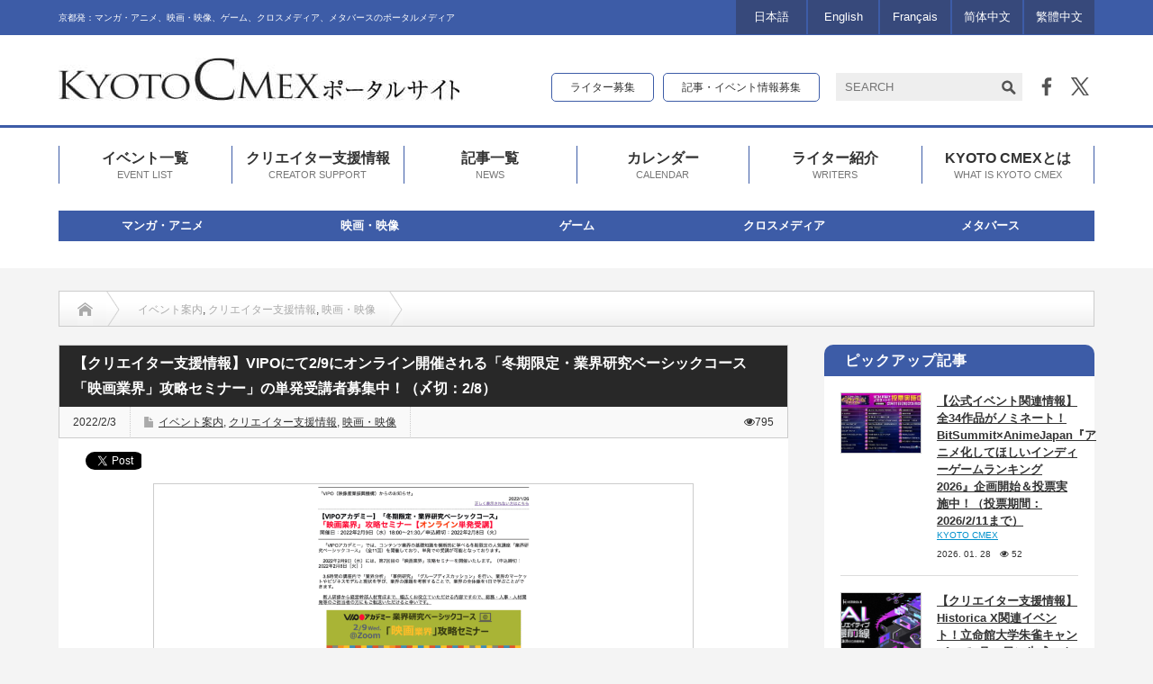

--- FILE ---
content_type: text/html; charset=UTF-8
request_url: https://cmex.kyoto/2022/02/03/33910/
body_size: 25017
content:
<!DOCTYPE html PUBLIC "-//W3C//DTD XHTML 1.1//EN" "http://www.w3.org/TR/xhtml11/DTD/xhtml11.dtd">
<html xmlns="http://www.w3.org/1999/xhtml" xmlns:fb="http://www.facebook.com/2008/fbml" xmlns:og="http://ogp.me/ns#">

<head profile="http://gmpg.org/xfn/11">
    <meta http-equiv="Content-Type" content="text/html; charset=UTF-8" />
    <meta http-equiv="X-UA-Compatible" content="IE=edge,chrome=1" />
    <meta name="viewport" content="width=device-width" />
    
    <meta name="description" content="    VIPOにて2/9にオンライン開催される「冬期限定・業界研究ベーシックコース「映画業界」攻略セミナー」の受講者を募集中です。    この講座のみの単発受講も可能です。" />
    <meta name="Keywords" content="京都シーメックス,KYOTO CMEX,シーメックス,CMEX" />

    <meta property="og:type" content="article" />
<meta property="og:url" content="http://cmex.kyoto/2022/02/03/33910/" />
<meta property="og:title" content="【クリエイター支援情報】VIPOにて2/9にオンライン開催される「冬期限定・業界研究ベーシックコース「映画業界」攻略セミナー」の単発受講者募集中！（〆切：2/8）" />
<meta property="og:description" content="    VIPOにて2/9にオンライン開催される「冬期限定・業界研究ベーシックコース「映画業界」攻略セミナー」の受講者を募集中です。    この講座のみの単発受講も可能です。" />
<meta property="og:site_name" content="KYOTO CMEX（京都シーメックス）ポータルサイト" />
<meta property="og:image" content='https://cmex.kyoto/wp-content/uploads/2022/01/8fc73e09311d367a750f0a8cb308d866-650x330.png' />
<meta property="fb:admins" content="233466036700862" />
<meta name="twitter:card" content="summary" />
<meta name="twitter:site" content="@kyotocmex" />
<meta name="twitter:creator" content="@kyotocmex" />
<meta name="twitter:title" content="【クリエイター支援情報】VIPOにて2/9にオンライン開催される「冬期限定・業界研究ベーシックコース「映画業界」攻略セミナー」の単発受講者募集中！（〆切：2/8）" />
<meta name="twitter:description" content="    VIPOにて2/9にオンライン開催される「冬期限定・業界研究ベーシックコース「映画業界」攻略セミナー」の受講者を募集中です。    この講座のみの単発受講も可能です。" />
<meta name="twitter:image:src" content='https://cmex.kyoto/wp-content/uploads/2022/01/8fc73e09311d367a750f0a8cb308d866-150x150.png' />

    <link rel="alternate" type="application/rss+xml" title="KYOTO CMEX（京都シーメックス）ポータルサイト RSS Feed"
        href="https://cmex.kyoto/feed/" />
    <link rel="alternate" type="application/atom+xml" title="KYOTO CMEX（京都シーメックス）ポータルサイト Atom Feed"
        href="https://cmex.kyoto/feed/atom/" />
    <link rel="pingback" href="https://cmex.kyoto/xmlrpc.php" />

    	<style>img:is([sizes="auto" i], [sizes^="auto," i]) { contain-intrinsic-size: 3000px 1500px }</style>
	
		<!-- All in One SEO 4.8.7.2 - aioseo.com -->
		<title>【クリエイター支援情報】VIPOにて2/9にオンライン開催される「冬期限定・業界研究ベーシックコース「映画業界」攻略セミナー」の単発受講者募集中！（〆切：2/8） | KYOTO CMEX（京都シーメックス）ポータルサイト</title>
	<meta name="description" content="VIPOにて2/9にオンライン開催される「冬期限定・業界研究ベーシックコース「映画業界」攻略セミナー」の受講者" />
	<meta name="robots" content="max-image-preview:large" />
	<meta name="author" content="KYOTO CMEX"/>
	<link rel="canonical" href="https://cmex.kyoto/2022/02/03/33910/" />
	<meta name="generator" content="All in One SEO (AIOSEO) 4.8.7.2" />
		<script type="application/ld+json" class="aioseo-schema">
			{"@context":"https:\/\/schema.org","@graph":[{"@type":"Article","@id":"https:\/\/cmex.kyoto\/2022\/02\/03\/33910\/#article","name":"\u3010\u30af\u30ea\u30a8\u30a4\u30bf\u30fc\u652f\u63f4\u60c5\u5831\u3011VIPO\u306b\u30662\/9\u306b\u30aa\u30f3\u30e9\u30a4\u30f3\u958b\u50ac\u3055\u308c\u308b\u300c\u51ac\u671f\u9650\u5b9a\u30fb\u696d\u754c\u7814\u7a76\u30d9\u30fc\u30b7\u30c3\u30af\u30b3\u30fc\u30b9\u300c\u6620\u753b\u696d\u754c\u300d\u653b\u7565\u30bb\u30df\u30ca\u30fc\u300d\u306e\u5358\u767a\u53d7\u8b1b\u8005\u52df\u96c6\u4e2d\uff01\uff08\u3006\u5207\uff1a2\/8\uff09 | KYOTO CMEX\uff08\u4eac\u90fd\u30b7\u30fc\u30e1\u30c3\u30af\u30b9\uff09\u30dd\u30fc\u30bf\u30eb\u30b5\u30a4\u30c8","headline":"\u3010\u30af\u30ea\u30a8\u30a4\u30bf\u30fc\u652f\u63f4\u60c5\u5831\u3011VIPO\u306b\u30662\/9\u306b\u30aa\u30f3\u30e9\u30a4\u30f3\u958b\u50ac\u3055\u308c\u308b\u300c\u51ac\u671f\u9650\u5b9a\u30fb\u696d\u754c\u7814\u7a76\u30d9\u30fc\u30b7\u30c3\u30af\u30b3\u30fc\u30b9\u300c\u6620\u753b\u696d\u754c\u300d\u653b\u7565\u30bb\u30df\u30ca\u30fc\u300d\u306e\u5358\u767a\u53d7\u8b1b\u8005\u52df\u96c6\u4e2d\uff01\uff08\u3006\u5207\uff1a2\/8\uff09","author":{"@id":"https:\/\/cmex.kyoto\/author\/cmex2016\/#author"},"publisher":{"@id":"https:\/\/cmex.kyoto\/#organization"},"image":{"@type":"ImageObject","url":"https:\/\/cmex.kyoto\/wp-content\/uploads\/2022\/01\/8fc73e09311d367a750f0a8cb308d866.png","width":3326,"height":1970},"datePublished":"2022-02-03T08:00:20+09:00","dateModified":"2022-01-31T10:53:29+09:00","inLanguage":"ja","mainEntityOfPage":{"@id":"https:\/\/cmex.kyoto\/2022\/02\/03\/33910\/#webpage"},"isPartOf":{"@id":"https:\/\/cmex.kyoto\/2022\/02\/03\/33910\/#webpage"},"articleSection":"\u30a4\u30d9\u30f3\u30c8\u6848\u5185, \u30af\u30ea\u30a8\u30a4\u30bf\u30fc\u652f\u63f4\u60c5\u5831, \u6620\u753b\u30fb\u6620\u50cf, \u65e5\u672c\u8a9e, cmex2016"},{"@type":"BreadcrumbList","@id":"https:\/\/cmex.kyoto\/2022\/02\/03\/33910\/#breadcrumblist","itemListElement":[{"@type":"ListItem","@id":"https:\/\/cmex.kyoto#listItem","position":1,"name":"Home","item":"https:\/\/cmex.kyoto","nextItem":{"@type":"ListItem","@id":"https:\/\/cmex.kyoto\/category\/genre\/#listItem","name":"\u30b8\u30e3\u30f3\u30eb"}},{"@type":"ListItem","@id":"https:\/\/cmex.kyoto\/category\/genre\/#listItem","position":2,"name":"\u30b8\u30e3\u30f3\u30eb","item":"https:\/\/cmex.kyoto\/category\/genre\/","nextItem":{"@type":"ListItem","@id":"https:\/\/cmex.kyoto\/category\/genre\/movie-2\/#listItem","name":"\u6620\u753b\u30fb\u6620\u50cf"},"previousItem":{"@type":"ListItem","@id":"https:\/\/cmex.kyoto#listItem","name":"Home"}},{"@type":"ListItem","@id":"https:\/\/cmex.kyoto\/category\/genre\/movie-2\/#listItem","position":3,"name":"\u6620\u753b\u30fb\u6620\u50cf","item":"https:\/\/cmex.kyoto\/category\/genre\/movie-2\/","nextItem":{"@type":"ListItem","@id":"https:\/\/cmex.kyoto\/2022\/02\/03\/33910\/#listItem","name":"\u3010\u30af\u30ea\u30a8\u30a4\u30bf\u30fc\u652f\u63f4\u60c5\u5831\u3011VIPO\u306b\u30662\/9\u306b\u30aa\u30f3\u30e9\u30a4\u30f3\u958b\u50ac\u3055\u308c\u308b\u300c\u51ac\u671f\u9650\u5b9a\u30fb\u696d\u754c\u7814\u7a76\u30d9\u30fc\u30b7\u30c3\u30af\u30b3\u30fc\u30b9\u300c\u6620\u753b\u696d\u754c\u300d\u653b\u7565\u30bb\u30df\u30ca\u30fc\u300d\u306e\u5358\u767a\u53d7\u8b1b\u8005\u52df\u96c6\u4e2d\uff01\uff08\u3006\u5207\uff1a2\/8\uff09"},"previousItem":{"@type":"ListItem","@id":"https:\/\/cmex.kyoto\/category\/genre\/#listItem","name":"\u30b8\u30e3\u30f3\u30eb"}},{"@type":"ListItem","@id":"https:\/\/cmex.kyoto\/2022\/02\/03\/33910\/#listItem","position":4,"name":"\u3010\u30af\u30ea\u30a8\u30a4\u30bf\u30fc\u652f\u63f4\u60c5\u5831\u3011VIPO\u306b\u30662\/9\u306b\u30aa\u30f3\u30e9\u30a4\u30f3\u958b\u50ac\u3055\u308c\u308b\u300c\u51ac\u671f\u9650\u5b9a\u30fb\u696d\u754c\u7814\u7a76\u30d9\u30fc\u30b7\u30c3\u30af\u30b3\u30fc\u30b9\u300c\u6620\u753b\u696d\u754c\u300d\u653b\u7565\u30bb\u30df\u30ca\u30fc\u300d\u306e\u5358\u767a\u53d7\u8b1b\u8005\u52df\u96c6\u4e2d\uff01\uff08\u3006\u5207\uff1a2\/8\uff09","previousItem":{"@type":"ListItem","@id":"https:\/\/cmex.kyoto\/category\/genre\/movie-2\/#listItem","name":"\u6620\u753b\u30fb\u6620\u50cf"}}]},{"@type":"Organization","@id":"https:\/\/cmex.kyoto\/#organization","name":"KYOTO CMEX\uff08\u4eac\u90fd\u30b7\u30fc\u30e1\u30c3\u30af\u30b9\uff09\u30dd\u30fc\u30bf\u30eb\u30b5\u30a4\u30c8","description":"\u4eac\u90fd\u767a\uff1a\u30de\u30f3\u30ac\u30fb\u30a2\u30cb\u30e1\u3001\u6620\u753b\u30fb\u6620\u50cf\u3001\u30b2\u30fc\u30e0\u3001\u30af\u30ed\u30b9\u30e1\u30c7\u30a3\u30a2\u3001\u30e1\u30bf\u30d0\u30fc\u30b9\u306e\u30dd\u30fc\u30bf\u30eb\u30e1\u30c7\u30a3\u30a2","url":"https:\/\/cmex.kyoto\/"},{"@type":"Person","@id":"https:\/\/cmex.kyoto\/author\/cmex2016\/#author","url":"https:\/\/cmex.kyoto\/author\/cmex2016\/","name":"KYOTO CMEX","image":{"@type":"ImageObject","@id":"https:\/\/cmex.kyoto\/2022\/02\/03\/33910\/#authorImage","url":"https:\/\/cmex.kyoto\/wp-content\/uploads\/2016\/07\/cmex-2-120x120.jpg","width":96,"height":96,"caption":"KYOTO CMEX"}},{"@type":"WebPage","@id":"https:\/\/cmex.kyoto\/2022\/02\/03\/33910\/#webpage","url":"https:\/\/cmex.kyoto\/2022\/02\/03\/33910\/","name":"\u3010\u30af\u30ea\u30a8\u30a4\u30bf\u30fc\u652f\u63f4\u60c5\u5831\u3011VIPO\u306b\u30662\/9\u306b\u30aa\u30f3\u30e9\u30a4\u30f3\u958b\u50ac\u3055\u308c\u308b\u300c\u51ac\u671f\u9650\u5b9a\u30fb\u696d\u754c\u7814\u7a76\u30d9\u30fc\u30b7\u30c3\u30af\u30b3\u30fc\u30b9\u300c\u6620\u753b\u696d\u754c\u300d\u653b\u7565\u30bb\u30df\u30ca\u30fc\u300d\u306e\u5358\u767a\u53d7\u8b1b\u8005\u52df\u96c6\u4e2d\uff01\uff08\u3006\u5207\uff1a2\/8\uff09 | KYOTO CMEX\uff08\u4eac\u90fd\u30b7\u30fc\u30e1\u30c3\u30af\u30b9\uff09\u30dd\u30fc\u30bf\u30eb\u30b5\u30a4\u30c8","description":"VIPO\u306b\u30662\/9\u306b\u30aa\u30f3\u30e9\u30a4\u30f3\u958b\u50ac\u3055\u308c\u308b\u300c\u51ac\u671f\u9650\u5b9a\u30fb\u696d\u754c\u7814\u7a76\u30d9\u30fc\u30b7\u30c3\u30af\u30b3\u30fc\u30b9\u300c\u6620\u753b\u696d\u754c\u300d\u653b\u7565\u30bb\u30df\u30ca\u30fc\u300d\u306e\u53d7\u8b1b\u8005","inLanguage":"ja","isPartOf":{"@id":"https:\/\/cmex.kyoto\/#website"},"breadcrumb":{"@id":"https:\/\/cmex.kyoto\/2022\/02\/03\/33910\/#breadcrumblist"},"author":{"@id":"https:\/\/cmex.kyoto\/author\/cmex2016\/#author"},"creator":{"@id":"https:\/\/cmex.kyoto\/author\/cmex2016\/#author"},"image":{"@type":"ImageObject","url":"https:\/\/cmex.kyoto\/wp-content\/uploads\/2022\/01\/8fc73e09311d367a750f0a8cb308d866.png","@id":"https:\/\/cmex.kyoto\/2022\/02\/03\/33910\/#mainImage","width":3326,"height":1970},"primaryImageOfPage":{"@id":"https:\/\/cmex.kyoto\/2022\/02\/03\/33910\/#mainImage"},"datePublished":"2022-02-03T08:00:20+09:00","dateModified":"2022-01-31T10:53:29+09:00"},{"@type":"WebSite","@id":"https:\/\/cmex.kyoto\/#website","url":"https:\/\/cmex.kyoto\/","name":"KYOTO CMEX\uff08\u4eac\u90fd\u30b7\u30fc\u30e1\u30c3\u30af\u30b9\uff09\u30dd\u30fc\u30bf\u30eb\u30b5\u30a4\u30c8","description":"\u4eac\u90fd\u767a\uff1a\u30de\u30f3\u30ac\u30fb\u30a2\u30cb\u30e1\u3001\u6620\u753b\u30fb\u6620\u50cf\u3001\u30b2\u30fc\u30e0\u3001\u30af\u30ed\u30b9\u30e1\u30c7\u30a3\u30a2\u3001\u30e1\u30bf\u30d0\u30fc\u30b9\u306e\u30dd\u30fc\u30bf\u30eb\u30e1\u30c7\u30a3\u30a2","inLanguage":"ja","publisher":{"@id":"https:\/\/cmex.kyoto\/#organization"}}]}
		</script>
		<!-- All in One SEO -->

<link rel="alternate" type="application/rss+xml" title="KYOTO CMEX（京都シーメックス）ポータルサイト &raquo; 【クリエイター支援情報】VIPOにて2/9にオンライン開催される「冬期限定・業界研究ベーシックコース「映画業界」攻略セミナー」の単発受講者募集中！（〆切：2/8） のコメントのフィード" href="https://cmex.kyoto/2022/02/03/33910/feed/" />
<script type="text/javascript">
/* <![CDATA[ */
window._wpemojiSettings = {"baseUrl":"https:\/\/s.w.org\/images\/core\/emoji\/16.0.1\/72x72\/","ext":".png","svgUrl":"https:\/\/s.w.org\/images\/core\/emoji\/16.0.1\/svg\/","svgExt":".svg","source":{"concatemoji":"https:\/\/cmex.kyoto\/wp-includes\/js\/wp-emoji-release.min.js?ver=6.8.3"}};
/*! This file is auto-generated */
!function(s,n){var o,i,e;function c(e){try{var t={supportTests:e,timestamp:(new Date).valueOf()};sessionStorage.setItem(o,JSON.stringify(t))}catch(e){}}function p(e,t,n){e.clearRect(0,0,e.canvas.width,e.canvas.height),e.fillText(t,0,0);var t=new Uint32Array(e.getImageData(0,0,e.canvas.width,e.canvas.height).data),a=(e.clearRect(0,0,e.canvas.width,e.canvas.height),e.fillText(n,0,0),new Uint32Array(e.getImageData(0,0,e.canvas.width,e.canvas.height).data));return t.every(function(e,t){return e===a[t]})}function u(e,t){e.clearRect(0,0,e.canvas.width,e.canvas.height),e.fillText(t,0,0);for(var n=e.getImageData(16,16,1,1),a=0;a<n.data.length;a++)if(0!==n.data[a])return!1;return!0}function f(e,t,n,a){switch(t){case"flag":return n(e,"\ud83c\udff3\ufe0f\u200d\u26a7\ufe0f","\ud83c\udff3\ufe0f\u200b\u26a7\ufe0f")?!1:!n(e,"\ud83c\udde8\ud83c\uddf6","\ud83c\udde8\u200b\ud83c\uddf6")&&!n(e,"\ud83c\udff4\udb40\udc67\udb40\udc62\udb40\udc65\udb40\udc6e\udb40\udc67\udb40\udc7f","\ud83c\udff4\u200b\udb40\udc67\u200b\udb40\udc62\u200b\udb40\udc65\u200b\udb40\udc6e\u200b\udb40\udc67\u200b\udb40\udc7f");case"emoji":return!a(e,"\ud83e\udedf")}return!1}function g(e,t,n,a){var r="undefined"!=typeof WorkerGlobalScope&&self instanceof WorkerGlobalScope?new OffscreenCanvas(300,150):s.createElement("canvas"),o=r.getContext("2d",{willReadFrequently:!0}),i=(o.textBaseline="top",o.font="600 32px Arial",{});return e.forEach(function(e){i[e]=t(o,e,n,a)}),i}function t(e){var t=s.createElement("script");t.src=e,t.defer=!0,s.head.appendChild(t)}"undefined"!=typeof Promise&&(o="wpEmojiSettingsSupports",i=["flag","emoji"],n.supports={everything:!0,everythingExceptFlag:!0},e=new Promise(function(e){s.addEventListener("DOMContentLoaded",e,{once:!0})}),new Promise(function(t){var n=function(){try{var e=JSON.parse(sessionStorage.getItem(o));if("object"==typeof e&&"number"==typeof e.timestamp&&(new Date).valueOf()<e.timestamp+604800&&"object"==typeof e.supportTests)return e.supportTests}catch(e){}return null}();if(!n){if("undefined"!=typeof Worker&&"undefined"!=typeof OffscreenCanvas&&"undefined"!=typeof URL&&URL.createObjectURL&&"undefined"!=typeof Blob)try{var e="postMessage("+g.toString()+"("+[JSON.stringify(i),f.toString(),p.toString(),u.toString()].join(",")+"));",a=new Blob([e],{type:"text/javascript"}),r=new Worker(URL.createObjectURL(a),{name:"wpTestEmojiSupports"});return void(r.onmessage=function(e){c(n=e.data),r.terminate(),t(n)})}catch(e){}c(n=g(i,f,p,u))}t(n)}).then(function(e){for(var t in e)n.supports[t]=e[t],n.supports.everything=n.supports.everything&&n.supports[t],"flag"!==t&&(n.supports.everythingExceptFlag=n.supports.everythingExceptFlag&&n.supports[t]);n.supports.everythingExceptFlag=n.supports.everythingExceptFlag&&!n.supports.flag,n.DOMReady=!1,n.readyCallback=function(){n.DOMReady=!0}}).then(function(){return e}).then(function(){var e;n.supports.everything||(n.readyCallback(),(e=n.source||{}).concatemoji?t(e.concatemoji):e.wpemoji&&e.twemoji&&(t(e.twemoji),t(e.wpemoji)))}))}((window,document),window._wpemojiSettings);
/* ]]> */
</script>
<link rel='stylesheet' id='sbi_styles-css' href='https://cmex.kyoto/wp-content/plugins/instagram-feed/css/sbi-styles.min.css?ver=6.9.1' type='text/css' media='all' />
<style id='wp-emoji-styles-inline-css' type='text/css'>

	img.wp-smiley, img.emoji {
		display: inline !important;
		border: none !important;
		box-shadow: none !important;
		height: 1em !important;
		width: 1em !important;
		margin: 0 0.07em !important;
		vertical-align: -0.1em !important;
		background: none !important;
		padding: 0 !important;
	}
</style>
<link rel='stylesheet' id='wp-block-library-css' href='https://cmex.kyoto/wp-includes/css/dist/block-library/style.min.css?ver=6.8.3' type='text/css' media='all' />
<style id='classic-theme-styles-inline-css' type='text/css'>
/*! This file is auto-generated */
.wp-block-button__link{color:#fff;background-color:#32373c;border-radius:9999px;box-shadow:none;text-decoration:none;padding:calc(.667em + 2px) calc(1.333em + 2px);font-size:1.125em}.wp-block-file__button{background:#32373c;color:#fff;text-decoration:none}
</style>
<style id='global-styles-inline-css' type='text/css'>
:root{--wp--preset--aspect-ratio--square: 1;--wp--preset--aspect-ratio--4-3: 4/3;--wp--preset--aspect-ratio--3-4: 3/4;--wp--preset--aspect-ratio--3-2: 3/2;--wp--preset--aspect-ratio--2-3: 2/3;--wp--preset--aspect-ratio--16-9: 16/9;--wp--preset--aspect-ratio--9-16: 9/16;--wp--preset--color--black: #000000;--wp--preset--color--cyan-bluish-gray: #abb8c3;--wp--preset--color--white: #ffffff;--wp--preset--color--pale-pink: #f78da7;--wp--preset--color--vivid-red: #cf2e2e;--wp--preset--color--luminous-vivid-orange: #ff6900;--wp--preset--color--luminous-vivid-amber: #fcb900;--wp--preset--color--light-green-cyan: #7bdcb5;--wp--preset--color--vivid-green-cyan: #00d084;--wp--preset--color--pale-cyan-blue: #8ed1fc;--wp--preset--color--vivid-cyan-blue: #0693e3;--wp--preset--color--vivid-purple: #9b51e0;--wp--preset--gradient--vivid-cyan-blue-to-vivid-purple: linear-gradient(135deg,rgba(6,147,227,1) 0%,rgb(155,81,224) 100%);--wp--preset--gradient--light-green-cyan-to-vivid-green-cyan: linear-gradient(135deg,rgb(122,220,180) 0%,rgb(0,208,130) 100%);--wp--preset--gradient--luminous-vivid-amber-to-luminous-vivid-orange: linear-gradient(135deg,rgba(252,185,0,1) 0%,rgba(255,105,0,1) 100%);--wp--preset--gradient--luminous-vivid-orange-to-vivid-red: linear-gradient(135deg,rgba(255,105,0,1) 0%,rgb(207,46,46) 100%);--wp--preset--gradient--very-light-gray-to-cyan-bluish-gray: linear-gradient(135deg,rgb(238,238,238) 0%,rgb(169,184,195) 100%);--wp--preset--gradient--cool-to-warm-spectrum: linear-gradient(135deg,rgb(74,234,220) 0%,rgb(151,120,209) 20%,rgb(207,42,186) 40%,rgb(238,44,130) 60%,rgb(251,105,98) 80%,rgb(254,248,76) 100%);--wp--preset--gradient--blush-light-purple: linear-gradient(135deg,rgb(255,206,236) 0%,rgb(152,150,240) 100%);--wp--preset--gradient--blush-bordeaux: linear-gradient(135deg,rgb(254,205,165) 0%,rgb(254,45,45) 50%,rgb(107,0,62) 100%);--wp--preset--gradient--luminous-dusk: linear-gradient(135deg,rgb(255,203,112) 0%,rgb(199,81,192) 50%,rgb(65,88,208) 100%);--wp--preset--gradient--pale-ocean: linear-gradient(135deg,rgb(255,245,203) 0%,rgb(182,227,212) 50%,rgb(51,167,181) 100%);--wp--preset--gradient--electric-grass: linear-gradient(135deg,rgb(202,248,128) 0%,rgb(113,206,126) 100%);--wp--preset--gradient--midnight: linear-gradient(135deg,rgb(2,3,129) 0%,rgb(40,116,252) 100%);--wp--preset--font-size--small: 13px;--wp--preset--font-size--medium: 20px;--wp--preset--font-size--large: 36px;--wp--preset--font-size--x-large: 42px;--wp--preset--spacing--20: 0.44rem;--wp--preset--spacing--30: 0.67rem;--wp--preset--spacing--40: 1rem;--wp--preset--spacing--50: 1.5rem;--wp--preset--spacing--60: 2.25rem;--wp--preset--spacing--70: 3.38rem;--wp--preset--spacing--80: 5.06rem;--wp--preset--shadow--natural: 6px 6px 9px rgba(0, 0, 0, 0.2);--wp--preset--shadow--deep: 12px 12px 50px rgba(0, 0, 0, 0.4);--wp--preset--shadow--sharp: 6px 6px 0px rgba(0, 0, 0, 0.2);--wp--preset--shadow--outlined: 6px 6px 0px -3px rgba(255, 255, 255, 1), 6px 6px rgba(0, 0, 0, 1);--wp--preset--shadow--crisp: 6px 6px 0px rgba(0, 0, 0, 1);}:where(.is-layout-flex){gap: 0.5em;}:where(.is-layout-grid){gap: 0.5em;}body .is-layout-flex{display: flex;}.is-layout-flex{flex-wrap: wrap;align-items: center;}.is-layout-flex > :is(*, div){margin: 0;}body .is-layout-grid{display: grid;}.is-layout-grid > :is(*, div){margin: 0;}:where(.wp-block-columns.is-layout-flex){gap: 2em;}:where(.wp-block-columns.is-layout-grid){gap: 2em;}:where(.wp-block-post-template.is-layout-flex){gap: 1.25em;}:where(.wp-block-post-template.is-layout-grid){gap: 1.25em;}.has-black-color{color: var(--wp--preset--color--black) !important;}.has-cyan-bluish-gray-color{color: var(--wp--preset--color--cyan-bluish-gray) !important;}.has-white-color{color: var(--wp--preset--color--white) !important;}.has-pale-pink-color{color: var(--wp--preset--color--pale-pink) !important;}.has-vivid-red-color{color: var(--wp--preset--color--vivid-red) !important;}.has-luminous-vivid-orange-color{color: var(--wp--preset--color--luminous-vivid-orange) !important;}.has-luminous-vivid-amber-color{color: var(--wp--preset--color--luminous-vivid-amber) !important;}.has-light-green-cyan-color{color: var(--wp--preset--color--light-green-cyan) !important;}.has-vivid-green-cyan-color{color: var(--wp--preset--color--vivid-green-cyan) !important;}.has-pale-cyan-blue-color{color: var(--wp--preset--color--pale-cyan-blue) !important;}.has-vivid-cyan-blue-color{color: var(--wp--preset--color--vivid-cyan-blue) !important;}.has-vivid-purple-color{color: var(--wp--preset--color--vivid-purple) !important;}.has-black-background-color{background-color: var(--wp--preset--color--black) !important;}.has-cyan-bluish-gray-background-color{background-color: var(--wp--preset--color--cyan-bluish-gray) !important;}.has-white-background-color{background-color: var(--wp--preset--color--white) !important;}.has-pale-pink-background-color{background-color: var(--wp--preset--color--pale-pink) !important;}.has-vivid-red-background-color{background-color: var(--wp--preset--color--vivid-red) !important;}.has-luminous-vivid-orange-background-color{background-color: var(--wp--preset--color--luminous-vivid-orange) !important;}.has-luminous-vivid-amber-background-color{background-color: var(--wp--preset--color--luminous-vivid-amber) !important;}.has-light-green-cyan-background-color{background-color: var(--wp--preset--color--light-green-cyan) !important;}.has-vivid-green-cyan-background-color{background-color: var(--wp--preset--color--vivid-green-cyan) !important;}.has-pale-cyan-blue-background-color{background-color: var(--wp--preset--color--pale-cyan-blue) !important;}.has-vivid-cyan-blue-background-color{background-color: var(--wp--preset--color--vivid-cyan-blue) !important;}.has-vivid-purple-background-color{background-color: var(--wp--preset--color--vivid-purple) !important;}.has-black-border-color{border-color: var(--wp--preset--color--black) !important;}.has-cyan-bluish-gray-border-color{border-color: var(--wp--preset--color--cyan-bluish-gray) !important;}.has-white-border-color{border-color: var(--wp--preset--color--white) !important;}.has-pale-pink-border-color{border-color: var(--wp--preset--color--pale-pink) !important;}.has-vivid-red-border-color{border-color: var(--wp--preset--color--vivid-red) !important;}.has-luminous-vivid-orange-border-color{border-color: var(--wp--preset--color--luminous-vivid-orange) !important;}.has-luminous-vivid-amber-border-color{border-color: var(--wp--preset--color--luminous-vivid-amber) !important;}.has-light-green-cyan-border-color{border-color: var(--wp--preset--color--light-green-cyan) !important;}.has-vivid-green-cyan-border-color{border-color: var(--wp--preset--color--vivid-green-cyan) !important;}.has-pale-cyan-blue-border-color{border-color: var(--wp--preset--color--pale-cyan-blue) !important;}.has-vivid-cyan-blue-border-color{border-color: var(--wp--preset--color--vivid-cyan-blue) !important;}.has-vivid-purple-border-color{border-color: var(--wp--preset--color--vivid-purple) !important;}.has-vivid-cyan-blue-to-vivid-purple-gradient-background{background: var(--wp--preset--gradient--vivid-cyan-blue-to-vivid-purple) !important;}.has-light-green-cyan-to-vivid-green-cyan-gradient-background{background: var(--wp--preset--gradient--light-green-cyan-to-vivid-green-cyan) !important;}.has-luminous-vivid-amber-to-luminous-vivid-orange-gradient-background{background: var(--wp--preset--gradient--luminous-vivid-amber-to-luminous-vivid-orange) !important;}.has-luminous-vivid-orange-to-vivid-red-gradient-background{background: var(--wp--preset--gradient--luminous-vivid-orange-to-vivid-red) !important;}.has-very-light-gray-to-cyan-bluish-gray-gradient-background{background: var(--wp--preset--gradient--very-light-gray-to-cyan-bluish-gray) !important;}.has-cool-to-warm-spectrum-gradient-background{background: var(--wp--preset--gradient--cool-to-warm-spectrum) !important;}.has-blush-light-purple-gradient-background{background: var(--wp--preset--gradient--blush-light-purple) !important;}.has-blush-bordeaux-gradient-background{background: var(--wp--preset--gradient--blush-bordeaux) !important;}.has-luminous-dusk-gradient-background{background: var(--wp--preset--gradient--luminous-dusk) !important;}.has-pale-ocean-gradient-background{background: var(--wp--preset--gradient--pale-ocean) !important;}.has-electric-grass-gradient-background{background: var(--wp--preset--gradient--electric-grass) !important;}.has-midnight-gradient-background{background: var(--wp--preset--gradient--midnight) !important;}.has-small-font-size{font-size: var(--wp--preset--font-size--small) !important;}.has-medium-font-size{font-size: var(--wp--preset--font-size--medium) !important;}.has-large-font-size{font-size: var(--wp--preset--font-size--large) !important;}.has-x-large-font-size{font-size: var(--wp--preset--font-size--x-large) !important;}
:where(.wp-block-post-template.is-layout-flex){gap: 1.25em;}:where(.wp-block-post-template.is-layout-grid){gap: 1.25em;}
:where(.wp-block-columns.is-layout-flex){gap: 2em;}:where(.wp-block-columns.is-layout-grid){gap: 2em;}
:root :where(.wp-block-pullquote){font-size: 1.5em;line-height: 1.6;}
</style>
<link rel='stylesheet' id='contact-form-7-css' href='https://cmex.kyoto/wp-content/plugins/contact-form-7/includes/css/styles.css?ver=6.1.1' type='text/css' media='all' />
<link rel='stylesheet' id='fancybox-for-wp-css' href='https://cmex.kyoto/wp-content/plugins/fancybox-for-wordpress/assets/css/fancybox.css?ver=1.3.4' type='text/css' media='all' />
<link rel='stylesheet' id='toc-screen-css' href='https://cmex.kyoto/wp-content/plugins/table-of-contents-plus/screen.min.css?ver=2411.1' type='text/css' media='all' />
<link rel='stylesheet' id='ppress-frontend-css' href='https://cmex.kyoto/wp-content/plugins/wp-user-avatar/assets/css/frontend.min.css?ver=4.16.3' type='text/css' media='all' />
<link rel='stylesheet' id='ppress-flatpickr-css' href='https://cmex.kyoto/wp-content/plugins/wp-user-avatar/assets/flatpickr/flatpickr.min.css?ver=4.16.3' type='text/css' media='all' />
<link rel='stylesheet' id='ppress-select2-css' href='https://cmex.kyoto/wp-content/plugins/wp-user-avatar/assets/select2/select2.min.css?ver=6.8.3' type='text/css' media='all' />
<script type="text/javascript" src="https://cmex.kyoto/wp-includes/js/jquery/jquery.min.js?ver=3.7.1" id="jquery-core-js"></script>
<script type="text/javascript" src="https://cmex.kyoto/wp-includes/js/jquery/jquery-migrate.min.js?ver=3.4.1" id="jquery-migrate-js"></script>
<script type="text/javascript" src="https://cmex.kyoto/wp-content/plugins/fancybox-for-wordpress/assets/js/purify.min.js?ver=1.3.4" id="purify-js"></script>
<script type="text/javascript" src="https://cmex.kyoto/wp-content/plugins/fancybox-for-wordpress/assets/js/jquery.fancybox.js?ver=1.3.4" id="fancybox-for-wp-js"></script>
<script type="text/javascript" src="https://cmex.kyoto/wp-content/plugins/wp-user-avatar/assets/flatpickr/flatpickr.min.js?ver=4.16.3" id="ppress-flatpickr-js"></script>
<script type="text/javascript" src="https://cmex.kyoto/wp-content/plugins/wp-user-avatar/assets/select2/select2.min.js?ver=4.16.3" id="ppress-select2-js"></script>
<script type="text/javascript" src="https://cmex.kyoto/wp-content/plugins/google-analyticator/external-tracking.min.js?ver=6.5.7" id="ga-external-tracking-js"></script>
<link rel="https://api.w.org/" href="https://cmex.kyoto/wp-json/" /><link rel="alternate" title="JSON" type="application/json" href="https://cmex.kyoto/wp-json/wp/v2/posts/33910" /><link rel='shortlink' href='https://cmex.kyoto/?p=33910' />
<link rel="alternate" title="oEmbed (JSON)" type="application/json+oembed" href="https://cmex.kyoto/wp-json/oembed/1.0/embed?url=https%3A%2F%2Fcmex.kyoto%2F2022%2F02%2F03%2F33910%2F" />
<link rel="alternate" title="oEmbed (XML)" type="text/xml+oembed" href="https://cmex.kyoto/wp-json/oembed/1.0/embed?url=https%3A%2F%2Fcmex.kyoto%2F2022%2F02%2F03%2F33910%2F&#038;format=xml" />

<!-- Fancybox for WordPress v3.3.7 -->
<style type="text/css">
	.fancybox-slide--image .fancybox-content{background-color: FFFFFF}div.fancybox-caption{display:none !important;}
	
	img.fancybox-image{border-width:10px;border-color:FFFFFF;border-style:solid;}
	div.fancybox-bg{background-color:rgba(,,,0.3);opacity:1 !important;}div.fancybox-content{border-color:FFFFFF}
	div#fancybox-title{background-color:FFFFFF}
	div.fancybox-content{background-color:FFFFFF}
	div#fancybox-title-inside{color:333333}
	
	
	
	div.fancybox-caption p.caption-title{display:inline-block}
	div.fancybox-caption p.caption-title{font-size:14px}
	div.fancybox-caption p.caption-title{color:333333}
	div.fancybox-caption {color:333333}div.fancybox-caption p.caption-title {background:#fff; width:auto;padding:10px 30px;}div.fancybox-content p.caption-title{color:333333;margin: 0;padding: 5px 0;}body.fancybox-active .fancybox-container .fancybox-stage .fancybox-content .fancybox-close-small{display:block;}
</style><script type="text/javascript">
	jQuery(function () {

		var mobileOnly = false;
		
		if (mobileOnly) {
			return;
		}

		jQuery.fn.getTitle = function () { // Copy the title of every IMG tag and add it to its parent A so that fancybox can show titles
			var arr = jQuery("a[data-fancybox]");jQuery.each(arr, function() {var title = jQuery(this).children("img").attr("title") || '';var figCaptionHtml = jQuery(this).next("figcaption").html() || '';var processedCaption = figCaptionHtml;if (figCaptionHtml.length && typeof DOMPurify === 'function') {processedCaption = DOMPurify.sanitize(figCaptionHtml, {USE_PROFILES: {html: true}});} else if (figCaptionHtml.length) {processedCaption = jQuery("<div>").text(figCaptionHtml).html();}var newTitle = title;if (processedCaption.length) {newTitle = title.length ? title + " " + processedCaption : processedCaption;}if (newTitle.length) {jQuery(this).attr("title", newTitle);}});		}

		// Supported file extensions

				var thumbnails = jQuery("a:has(img)").not(".nolightbox").not('.envira-gallery-link').not('.ngg-simplelightbox').filter(function () {
			return /\.(jpe?g|png|gif|mp4|webp|bmp)(\?[^/]*)*$/i.test(jQuery(this).attr('href'))
		});
		

		// Add data-type iframe for links that are not images or videos.
		var iframeLinks = jQuery('.fancyboxforwp').filter(function () {
			return !/\.(jpe?g|png|gif|mp4|webp|bmp|pdf)(\?[^/]*)*$/i.test(jQuery(this).attr('href'))
		}).filter(function () {
			return !/vimeo|youtube/i.test(jQuery(this).attr('href'))
		});
		iframeLinks.attr({"data-type": "iframe"}).getTitle();

				// Gallery All
		thumbnails.addClass("fancyboxforwp").attr("data-fancybox", "gallery").getTitle();
		iframeLinks.attr({"data-fancybox": "gallery"}).getTitle();

		// Gallery type NONE
		
		// Call fancybox and apply it on any link with a rel atribute that starts with "fancybox", with the options set on the admin panel
		jQuery("a.fancyboxforwp").fancyboxforwp({
			loop: false,
			smallBtn: true,
			zoomOpacity: "auto",
			animationEffect: "fade",
			animationDuration: 500,
			transitionEffect: "fade",
			transitionDuration: "300",
			overlayShow: true,
			overlayOpacity: "0.3",
			titleShow: true,
			titlePosition: "inside",
			keyboard: true,
			showCloseButton: true,
			arrows: true,
			clickContent:false,
			clickSlide: "close",
			mobile: {
				clickContent: function (current, event) {
					return current.type === "image" ? "toggleControls" : false;
				},
				clickSlide: function (current, event) {
					return current.type === "image" ? "close" : "close";
				},
			},
			wheel: false,
			toolbar: true,
			preventCaptionOverlap: true,
			onInit: function() { },			onDeactivate
	: function() { },		beforeClose: function() { },			afterShow: function(instance) { jQuery( ".fancybox-image" ).on("click", function( ){ ( instance.isScaledDown() ) ? instance.scaleToActual() : instance.scaleToFit() }) },				afterClose: function() { },					caption : function( instance, item ) {var title = "";if("undefined" != typeof jQuery(this).context ){var title = jQuery(this).context.title;} else { var title = ("undefined" != typeof jQuery(this).attr("title")) ? jQuery(this).attr("title") : false;}var caption = jQuery(this).data('caption') || '';if ( item.type === 'image' && title.length ) {caption = (caption.length ? caption + '<br />' : '') + '<p class="caption-title">'+jQuery("<div>").text(title).html()+'</p>' ;}if (typeof DOMPurify === "function" && caption.length) { return DOMPurify.sanitize(caption, {USE_PROFILES: {html: true}}); } else { return jQuery("<div>").text(caption).html(); }},
		afterLoad : function( instance, current ) {var captionContent = current.opts.caption || '';var sanitizedCaptionString = '';if (typeof DOMPurify === 'function' && captionContent.length) {sanitizedCaptionString = DOMPurify.sanitize(captionContent, {USE_PROFILES: {html: true}});} else if (captionContent.length) { sanitizedCaptionString = jQuery("<div>").text(captionContent).html();}if (sanitizedCaptionString.length) { current.$content.append(jQuery('<div class=\"fancybox-custom-caption inside-caption\" style=\" position: absolute;left:0;right:0;color:#000;margin:0 auto;bottom:0;text-align:center;background-color:FFFFFF \"></div>').html(sanitizedCaptionString)); }},
			})
		;

			})
</script>
<!-- END Fancybox for WordPress -->
                <script>
                    var ajaxUrl = 'https://cmex.kyoto/wp-admin/admin-ajax.php';
                </script>
        <style type="text/css"></style><!-- Google Analytics Tracking by Google Analyticator 6.5.7 -->
<script type="text/javascript">
    var analyticsFileTypes = [];
    var analyticsSnippet = 'disabled';
    var analyticsEventTracking = 'enabled';
</script>
<script type="text/javascript">
	(function(i,s,o,g,r,a,m){i['GoogleAnalyticsObject']=r;i[r]=i[r]||function(){
	(i[r].q=i[r].q||[]).push(arguments)},i[r].l=1*new Date();a=s.createElement(o),
	m=s.getElementsByTagName(o)[0];a.async=1;a.src=g;m.parentNode.insertBefore(a,m)
	})(window,document,'script','//www.google-analytics.com/analytics.js','ga');
	ga('create', 'UA-80498914-1', 'auto');
	ga('require', 'displayfeatures');
 
	ga('send', 'pageview');
</script>

        <link rel="stylesheet" href="https://cmex.kyoto/wp-content/themes/2018/style.css?ver=2021" type="text/css" />
    <link rel="stylesheet" href="https://cmex.kyoto/wp-content/themes/2018/comment-style.css?ver=2021" type="text/css" />
    <link rel="stylesheet" media="screen and (min-width:641px)" href="https://cmex.kyoto/wp-content/themes/2018/style_pc.css?ver=2021" type="text/css" />
    <link rel="stylesheet" media="screen and (max-width:640px)" href="https://cmex.kyoto/wp-content/themes/2018/style_sp.css?ver=2021" type="text/css" />

        <link rel="stylesheet" href="https://cmex.kyoto/wp-content/themes/2018/japanese.css?ver=2021" type="text/css" />
    
    <script type="text/javascript" src="https://cmex.kyoto/wp-content/themes/2018/js/jscript.js?ver=2021"></script>
    <script type="text/javascript" src="https://cmex.kyoto/wp-content/themes/2018/js/scroll.js?ver=2021"></script>
    <script type="text/javascript" src="https://cmex.kyoto/wp-content/themes/2018/js/comment.js?ver=2021"></script>
    <script type="text/javascript" src="https://cmex.kyoto/wp-content/themes/2018/js/rollover.js?ver=2021"></script>

    <link rel="stylesheet" type="text/css" href="https://cmex.kyoto/wp-content/themes/2018/css/font-awesome.css">
    <link rel="stylesheet" type="text/css" href="https://cmex.kyoto/wp-content/themes/2018/css/jquery.bxslider.css">
    <link rel="stylesheet" type="text/css" href="https://cmex.kyoto/wp-content/themes/2018/css/base.css">
    <link rel="stylesheet" type="text/css" href="https://cmex.kyoto/wp-content/themes/2018/css/common.css">

    <script type="text/javascript" src="https://cmex.kyoto/wp-content/themes/2018/js/jquery.bxslider.min.js"></script>
    <script type="text/javascript" src="https://cmex.kyoto/wp-content/themes/2018/js/style.js"></script>

    
    <style type="text/css">
    body { font-size: 14px; }
    a:hover, #index_featured_post .post2 h4.title a:hover, #index_featured_post a, #logo a:hover, #footer_logo_text a:hover { color: #282828; }
    .pc #global_menu li a, .archive_headline, .page_navi a:hover, #single_title h2, #submit_comment:hover, #author_link:hover, #previous_next_post a:hover, #news_title h2, .profile_author_link:hover, #return_top, .author_social_link li.author_link a { background-color: #282828; }
    #comment_textarea textarea:focus, #guest_info input:focus { border-color: #282828; }
    #index_featured_post .post2 h4.title a:hover, #index_featured_post a:hover { color: #282828; }
    .pc #global_menu li a:hover, #return_top:hover, .author_social_link li.author_link a:hover { background-color: #282828; }
            </style>
    <link rel="shortcut icon" href="https://cmex.kyoto/wp-content/themes/2018/img/favicon_3.ico" />
</head>

<body class="wp-singular post-template-default single single-post postid-33910 single-format-standard wp-theme-2018 category-120 category-174 category-86">
    <div id="fb-root"></div>
    <script>
    (function(d, s, id) {
        var js, fjs = d.getElementsByTagName(s)[0];
        if (d.getElementById(id)) return;
        js = d.createElement(s);
        js.id = id;
        js.async = true;
        js.src = "//connect.facebook.net/ja_KS/sdk.js#xfbml=1&version=v2.6&appId=233466036700862";
        fjs.parentNode.insertBefore(js, fjs);
    }(document, 'script', 'facebook-jssdk'));
    </script>

    <div class="header-util-container">
        <div class="header-util-inner">
            <div class="header-text">
                                <p>京都発：マンガ・アニメ、映画・映像、ゲーム、クロスメディア、メタバースのポータルメディア</p>
            </div>
            <div class="lang">
                <ul class="lang-list">
                                        <li class="lang-item">
                        <a href="https://cmex.kyoto/2022/02/03/33910/">日本語</a>
                    </li>
                                        <li class="lang-item">
                        <a href="https://cmex.kyoto/en/">English</a>
                    </li>
                                        <li class="lang-item">
                        <a href="https://cmex.kyoto/fr/">Français</a>
                    </li>
                                        <li class="lang-item">
                        <a href="https://cmex.kyoto/zh_cn/">简体中文</a>
                    </li>
                                        <li class="lang-item">
                        <a href="https://cmex.kyoto/zh_tw/">繁體中文</a>
                    </li>
                                    </ul>
            </div>
        </div>
    </div>

    <div id="header_wrap">
        <div id="header" class="clearfix">
            <div id='logo_image'>
<h1 id="logo" style="top:0px; left:0px;"><a href=" https://cmex.kyoto/" title="KYOTO CMEX（京都シーメックス）ポータルサイト" data-label="KYOTO CMEX（京都シーメックス）ポータルサイト"><img src="https://cmex.kyoto/wp-content/uploads/tcd-w/logo.jpg?1769725811" alt="KYOTO CMEX（京都シーメックス）ポータルサイト" title="KYOTO CMEX（京都シーメックス）ポータルサイト" /></a></h1>
</div>
            <div id="sp-menu" class="sp-menu">
                <span class="menu-bar"></span>
                <span class="menu-bar"></span>
                <span class="menu-bar"></span>
            </div>
            <div class="header-submenu">
                <div class="writer">
                    <div class="writer-item">
                        <a href="https://cmex.kyoto/writerwanted">ライター募集</a>
                    </div>
                                        <div class="writer-item">
                        <a href="https://cmex.kyoto/information">記事・イベント情報募集</a>
                    </div>
                                    </div>
                <div class="searchform">
                    <form method="get" id="searchform" action="https://cmex.kyoto/">
                        <div id="search_input"><input type="text" name="s" placeholder="SEARCH" /></div>
                        <input type="hidden" value="any" name="post_type" id="post_type" />
                        <div id="search_button"><input type="submit" value="SEARCH" /></div>
                    </form>
                </div>
                <div class="header-sns">
                    <ul>
                                                <li>
                            <a href="https://www.facebook.com/kyotocmex" title="facebook" target="_blank">
                                <img src="https://cmex.kyoto/wp-content/themes/2018/img/header/icon_fb.png" alt="facebook" />
                            </a>
                        </li>
                                                                        <li>
                            <a href="https://twitter.com/kyotocmex" title="Twitter" target="_blank">
                                <img src="https://cmex.kyoto/wp-content/themes/2018/img/header/icon_tw.png" alt="Twitter" />
                            </a>
                        </li>
                                            </ul>
                </div>
            </div>
            <div class="search-lang" style="display: none;">
                                <form method="get" id="searchform" action="https://cmex.kyoto/">
                    <div id="search_input"><input type="text" name="s" placeholder="SEARCH" /></div>
                    <input type="hidden" value="any" name="post_type" id="post_type" />
                    <div id="search_button"><input type="submit" value="SEARCH" /></div>
                </form>
                            </div>

            <div class="header-sns-area" style="display: none;">
                <ul>
                    <li id="writer_link">
                        <a href="https://cmex.kyoto/writerwanted" title="記事・イベント情報募集">記事・イベント情報募集</a>
                    </li>
                                        <li>
                        <a href="https://www.facebook.com/kyotocmex" title="facebook" target="_blank">
                            <img src="https://cmex.kyoto/wp-content/themes/2018/img/header/icon_fb.png" alt="facebook" />
                        </a>
                    </li>
                                                            <li>
                        <a href="https://twitter.com/kyotocmex" title="Twitter" target="_blank">
                            <img src="https://cmex.kyoto/wp-content/themes/2018/img/header/icon_tw.png" alt="Twitter" />
                        </a>
                    </li>
                                    </ul>
            </div>

        </div></div>    <div class="global-menu">
        <ul>
                        <li>
                <a href="https://cmex.kyoto/" title="ホーム">
                    <i class="fa fa-home fa-fw visible-pc" aria-hidden="true"></i>
                    <b class="visible-inline-sp">ホーム</b>
                </a>
            </li>
            <li>
                <a href="https://cmex.kyoto/event/" title="イベント一覧">
                    イベント一覧
                    <span>EVENT LIST</span>
                </a>
            </li>
            <li>
                <a href="https://cmex.kyoto/for_creators/" title="クリエイター支援情報">
                    クリエイター支援情報
                    <span>CREATOR SUPPORT</span>
                </a>
            </li>
            <li>
                <a href="https://cmex.kyoto/entrylist/" title="記事一覧">
                    記事一覧
                    <span>NEWS</span>
                </a>
            </li>
            <li class="visible-sp"><a href="https://cmex.kyoto/category/genre/manga-2">　マンガ・アニメ</a></li>
            <li class="visible-sp"><a href="https://cmex.kyoto/category/genre/movie-2">　映画・映像</a></li>
            <li class="visible-sp"><a href="https://cmex.kyoto/category/genre/game-2">　ゲーム</a></li>
            <li class="visible-sp"><a href="https://cmex.kyoto/category/genre/crossmedia-2">　クロスメディア</a></li>
            <li class="visible-sp"><a href="https://cmex.kyoto/category/genre/advanced">　メタバース</a></li>
            <li>
                <a href="https://cmex.kyoto/calendar/" title="カレンダー">
                    カレンダー
                    <span>CALENDAR</span>
                </a>
            </li>
            <li>
                <a href="https://cmex.kyoto/writer/" title="ライター紹介">
                    ライター紹介
                    <span>WRITERS</span>
                </a>
            </li>
            <li>
                <a href="https://cmex.kyoto/about/" title="CMEXとは">
                    KYOTO CMEXとは
                    <span>WHAT IS KYOTO CMEX</span>
                </a>
            </li>
            <li class="visible-sp"><a href="https://cmex.kyoto/information" title="記事・イベント情報募集">記事・イベント情報募集</a></li>
                        <li class="visible-sp">
                <form method="get" id="searchform-sp" action="https://cmex.kyoto/">
                    <input type="text" name="s" placeholder="SEARCH" />
                    <input type="hidden" value="any" name="post_type" id="post_type" />
                    <input type="submit" value="SEARCH" />
                </form>
            </li>
        </ul>
    </div>

        <div class="global-genre-menu">
        <ul>
            <li><a href="https://cmex.kyoto/category/genre/manga-2">マンガ・アニメ</a></li>
            <li><a href="https://cmex.kyoto/category/genre/movie-2">映画・映像</a></li>
            <li><a href="https://cmex.kyoto/category/genre/game-2">ゲーム</a></li>
            <li><a href="https://cmex.kyoto/category/genre/crossmedia-2">クロスメディア</a></li>
            <li><a href="https://cmex.kyoto/category/genre/advanced">メタバース</a></li>
        </ul>
    </div>
        
    <div id="contents" class="clearfix">
<div id="main_col" class="clearfix">

    <ul id="bread_crumb" class="clearfix">
 <li class="home"><a href="https://cmex.kyoto/"><span>Home</span></a></li>

 <li><a href="https://cmex.kyoto/category/information/" rel="category tag">イベント案内</a>, <a href="https://cmex.kyoto/category/supportinginfo/" rel="category tag">クリエイター支援情報</a>, <a href="https://cmex.kyoto/category/genre/movie-2/" rel="category tag">映画・映像</a></li>
 <li class="last">【クリエイター支援情報】VIPOにて2/9にオンライン開催される「冬期限定・業界研究ベーシックコース「映画業界」攻略セミナー」の単発受講者募集中！（〆切：2/8）</li>

</ul>
    <div id="left_col">

                    
            <div id="single_title">
                <h2>【クリエイター支援情報】VIPOにて2/9にオンライン開催される「冬期限定・業界研究ベーシックコース「映画業界」攻略セミナー」の単発受講者募集中！（〆切：2/8）</h2>
                <ul id="single_meta" class="clearfix">
                    <li class="date">2022/2/3</li>                    <li class="post_category"><a href="https://cmex.kyoto/category/information/" rel="category tag">イベント案内</a>, <a href="https://cmex.kyoto/category/supportinginfo/" rel="category tag">クリエイター支援情報</a>, <a href="https://cmex.kyoto/category/genre/movie-2/" rel="category tag">映画・映像</a></li>                                                                                <li style="float:right;"><i class="fa fa-eye" aria-hidden="true"></i>795</li>
                </ul>
            </div>

                            <div style="clear:both; margin:25px 0 -20px;">
                    
<!--Type1-->

<!--Type2-->

<!--Type3-->

<!--Type4-->

<!--Type5-->
<div id="share5_top">


<div class="sns_default_top">
<ul class="clearfix">
<!-- Twitterボタン -->
<li class="default twitter_button">
<a href="https://twitter.com/share" class="twitter-share-button">Tweet</a>
<script>!function(d,s,id){var js,fjs=d.getElementsByTagName(s)[0],p=/^http:/.test(d.location)?'http':'https';if(!d.getElementById(id)){js=d.createElement(s);js.id=id;js.src=p+'://platform.twitter.com/widgets.js';fjs.parentNode.insertBefore(js,fjs);}}(document, 'script', 'twitter-wjs');</script>
</li>

<!-- Facebookいいねボタン -->
<li class="default fblike_button">
<div class="fb-like" data-href="https://cmex.kyoto/2022/02/03/33910/" data-send="false" data-layout="button_count" data-width="450" data-show-faces="false"></div>
</li>

<!-- Facebookシェアボタン -->
<li class="default fbshare_button2">
<div class="fb-share-button" data-href="https://cmex.kyoto/2022/02/03/33910/" data-layout="button_count"></div>
</li>


<!-- Hatebuボタン -->
<li class="default hatena_button">
<a href="http://b.hatena.ne.jp/entry/https://cmex.kyoto/2022/02/03/33910/" class="hatena-bookmark-button" data-hatena-bookmark-title="【クリエイター支援情報】VIPOにて2/9にオンライン開催される「冬期限定・業界研究ベーシックコース「映画業界」攻略セミナー」の単発受講者募集中！（〆切：2/8）" data-hatena-bookmark-layout="standard-balloon" data-hatena-bookmark-lang="ja" title="このエントリーをはてなブックマークに追加"><img src="//b.st-hatena.com/images/entry-button/button-only@2x.png" alt="このエントリーをはてなブックマークに追加" width="20" height="20" style="border: none;" /></a><script type="text/javascript" src="https://b.st-hatena.com/js/bookmark_button.js" charset="utf-8" async="async"></script>
</li>




</ul>  
</div>

</div>

                </div>
            
            <div class="post clearfix">

                                                    
                <div class="post_image"><img width="1024" height="607" src="https://cmex.kyoto/wp-content/uploads/2022/01/8fc73e09311d367a750f0a8cb308d866-1024x607.png" class="attachment-large size-large wp-post-image" alt="" decoding="async" fetchpriority="high" srcset="https://cmex.kyoto/wp-content/uploads/2022/01/8fc73e09311d367a750f0a8cb308d866-1024x607.png 1024w, https://cmex.kyoto/wp-content/uploads/2022/01/8fc73e09311d367a750f0a8cb308d866-300x178.png 300w, https://cmex.kyoto/wp-content/uploads/2022/01/8fc73e09311d367a750f0a8cb308d866-768x455.png 768w, https://cmex.kyoto/wp-content/uploads/2022/01/8fc73e09311d367a750f0a8cb308d866-1536x910.png 1536w, https://cmex.kyoto/wp-content/uploads/2022/01/8fc73e09311d367a750f0a8cb308d866-2048x1213.png 2048w" sizes="(max-width: 1024px) 100vw, 1024px" /></div>                                <!-- 【クリエイター支援情報】VIPOにて2/9にオンライン開催される「冬期限定・業界研究ベーシックコース「映画業界」攻略セミナー」の単発受講者募集中！（〆切：2/8） -->
<p>
    VIPOにて2/9にオンライン開催される「冬期限定・業界研究ベーシックコース「映画業界」攻略セミナー」の受講者を募集中です。<br />
    この講座のみの単発受講も可能です。申し込み締め切りは2022年2月8日（火）までとなっております。詳しくは<a href="https://news.vipo.or.jp/t?r=AAABYlW9FP1dyIPEVfm5Z_2cyMgpGVutA30CjA" target="_blank" rel="noopener">こちら</a>をご覧ください。
</p>
<p class="tac"><a href="https://news.vipo.or.jp/t?r=AAABYlW9FP1dyIPEVfm5Z_2cyMgpGVutA30CjA" target="_blank" class="button" rel="noopener">詳しくはこちら</a></p>
<h2>
    ■開催概要
</h2>
<table>
    <tr>
        <th>
            日時
        </th>
        <td>
            2022年2月9日（水）18:00～21:30
        </td>
    </tr>
    <tr>
        <th>
            会場
        </th>
        <td>
            オンライン（Zoom）での開催になりますので、ご自身で受講できる環境を整えてくださいますようお願いいたします。お申込み後にご参加のURLを発行いたします。
        </td>
    </tr>
    <tr>
        <th>
            参加費（税込）
        </th>
        <td>
            VIPO会員5,500円／団体会員6,600円／一般7,700円 <br />
            ※VIPO会員は<a href="https://www.vipo.or.jp/about/member-introduction/" target="_blank" rel="noopener">こちら</a>からお確かめください。
        </td>
    </tr>
    <tr>
        <th>
            定員
        </th>
        <td>
            50名（事前予約制・先着順）※定員に達し次第、申込受付終了
        </td>
    </tr>
    <tr>
        <th>
            申込方法
        </th>
        <td>
            お申込の受付は「EventRegist」のみとなります。
        </td>
    </tr>
    <tr>
        <th>
            申込締切
        </th>
        <td>
            2022年2月8日（火）
        </td>
    </tr>
</table>
<p class="tac"><a href="https://news.vipo.or.jp/t?r=AAABYlW9FP1dyIPEVfm5Z_2cyMgpGVutA30CjA" target="_blank" class="button" rel="noopener">詳しくはこちら</a></p>
                
                                                    
            </div>                <div style="clear:both; margin:20px 0 30px;">
                    


<div id="share5_btm">
    <div class="sns_default_top">
        <ul class="clearfix">
                        <li class="default twitter_button"><a href="https://twitter.com/share" class="twitter-share-button">Tweet</a><script>!function(d,s,id){var js,fjs=d.getElementsByTagName(s)[0],p=/^http:/.test(d.location)?'http':'https';if(!d.getElementById(id)){js=d.createElement(s);js.id=id;js.src=p+'://platform.twitter.com/widgets.js';fjs.parentNode.insertBefore(js,fjs);}}(document, 'script', 'twitter-wjs');</script></li>
                                    <li class="default fblike_button"><div class="fb-like" data-href="http://https%3A%2F%2Fcmex.kyoto%2F2022%2F02%2F03%2F33910%2F" data-send="false" data-layout="button_count" data-width="450" data-show-faces="false"></div></li>
                                    <li class="default fbshare_button2"><div class="fb-share-button" data-href="http://https%3A%2F%2Fcmex.kyoto%2F2022%2F02%2F03%2F33910%2F" data-layout="button_count"></div></li>
                                                <li class="default hatena_button"><a href="http://b.hatena.ne.jp/entry/http://https%3A%2F%2Fcmex.kyoto%2F2022%2F02%2F03%2F33910%2F" class="hatena-bookmark-button" data-hatena-bookmark-title="%E3%80%90%E3%82%AF%E3%83%AA%E3%82%A8%E3%82%A4%E3%82%BF%E3%83%BC%E6%94%AF%E6%8F%B4%E6%83%85%E5%A0%B1%E3%80%91VIPO%E3%81%AB%E3%81%A62%2F9%E3%81%AB%E3%82%AA%E3%83%B3%E3%83%A9%E3%82%A4%E3%83%B3%E9%96%8B%E5%82%AC%E3%81%95%E3%82%8C%E3%82%8B%E3%80%8C%E5%86%AC%E6%9C%9F%E9%99%90%E5%AE%9A%E3%83%BB%E6%A5%AD%E7%95%8C%E7%A0%94%E7%A9%B6%E3%83%99%E3%83%BC%E3%82%B7%E3%83%83%E3%82%AF%E3%82%B3%E3%83%BC%E3%82%B9%E3%80%8C%E6%98%A0%E7%94%BB%E6%A5%AD%E7%95%8C%E3%80%8D%E6%94%BB%E7%95%A5%E3%82%BB%E3%83%9F%E3%83%8A%E3%83%BC%E3%80%8D%E3%81%AE%E5%8D%98%E7%99%BA%E5%8F%97%E8%AC%9B%E8%80%85%E5%8B%9F%E9%9B%86%E4%B8%AD%EF%BC%81%EF%BC%88%E3%80%86%E5%88%87%EF%BC%9A2%2F8%EF%BC%89" data-hatena-bookmark-layout="simple-balloon" data-hatena-bookmark-lang="ja" title="このエントリーをはてなブックマークに追加"><img src="//b.st-hatena.com/images/entry-button/button-only@2x.png" alt="このエントリーをはてなブックマークに追加" width="20" height="20" style="border: none;" /></a><script type="text/javascript" src="https://b.st-hatena.com/js/bookmark_button.js" charset="utf-8" async="async"></script></li>
                                                            <li class="default pinterest_button"><a data-pin-do="buttonPin" data-pin-color="red" data-pin-count="beside" href="https://www.pinterest.com/pin/create/button/?url=https%3A%2F%2Fcmex.kyoto%2F2022%2F02%2F03%2F33910%2F&media=https://cmex.kyoto/wp-content/uploads/2022/01/8fc73e09311d367a750f0a8cb308d866.png&description=%E3%80%90%E3%82%AF%E3%83%AA%E3%82%A8%E3%82%A4%E3%82%BF%E3%83%BC%E6%94%AF%E6%8F%B4%E6%83%85%E5%A0%B1%E3%80%91VIPO%E3%81%AB%E3%81%A62%2F9%E3%81%AB%E3%82%AA%E3%83%B3%E3%83%A9%E3%82%A4%E3%83%B3%E9%96%8B%E5%82%AC%E3%81%95%E3%82%8C%E3%82%8B%E3%80%8C%E5%86%AC%E6%9C%9F%E9%99%90%E5%AE%9A%E3%83%BB%E6%A5%AD%E7%95%8C%E7%A0%94%E7%A9%B6%E3%83%99%E3%83%BC%E3%82%B7%E3%83%83%E3%82%AF%E3%82%B3%E3%83%BC%E3%82%B9%E3%80%8C%E6%98%A0%E7%94%BB%E6%A5%AD%E7%95%8C%E3%80%8D%E6%94%BB%E7%95%A5%E3%82%BB%E3%83%9F%E3%83%8A%E3%83%BC%E3%80%8D%E3%81%AE%E5%8D%98%E7%99%BA%E5%8F%97%E8%AC%9B%E8%80%85%E5%8B%9F%E9%9B%86%E4%B8%AD%EF%BC%81%EF%BC%88%E3%80%86%E5%88%87%EF%BC%9A2%2F8%EF%BC%89"><img src="//assets.pinterest.com/images/pidgets/pinit_fg_en_rect_red_20.png" /></a><script async defer src="//assets.pinterest.com/js/pinit.js"></script></li>
                    </ul>
    </div>
</div>
                </div>
                                            <div id="single_author" class="clearfix">
                        <a id="single_author_avatar" href="https://cmex.kyoto/author/cmex2016/"><img data-del="avatar" src='https://cmex.kyoto/wp-content/uploads/2016/07/cmex-2-120x120.jpg' class='avatar pp-user-avatar avatar-70 photo ' height='70' width='70'/></a>
                        <div id="single_author_meta" class="clearfix">
                            <h4 id="single_author_name"><a href="https://cmex.kyoto/author/cmex2016/">KYOTO CMEX</a><span id="single_author_name2">KYOTO CMEX実行委員会</span></h4>
                            <a id="single_author_link" href="https://cmex.kyoto/author/cmex2016/">投稿者プロフィール</a>
                                                            <div id="single_author_desc">
                                    <p>京都シーメックスの公式イベントだけでなく、京都発のマンガ・アニメ、映画・映像、ゲーム、クロスメディアに関連する情報を発信してまいります。</p>
                                </div>
                                                                                        <ul class="author_social_link clearfix">
                                    <li class="author_link"><a href="http://www.cmex.kyoto/" target="_blank">WEB</a></li>                                    <li class="twitter"><a href="https://twitter.com/kyotocmex" target="_blank">Twitter</a></li>                                    <li class="facebook"><a href="https://www.facebook.com/kyotocmex/" target="_blank">Facebook</a></li>                                </ul>
                                                    </div></div><div id="single_author_post" class="clearfix">
                        <h3 class="headline2">この著者の最新の記事</h3>
                        <ul>
                                                        <li>
                                <div class="news-data">
                                    <a href="https://cmex.kyoto/2026/01/29/55697/" title="【マンガ分野イベント情報】京都高島屋で「SPY×FAMILY (スパイファミリー)」ポップアップストア開催！（開催期間：2026/1/23~2/15）">
                                        <span class="news-image" style="background-image: url(https://cmex.kyoto/wp-content/uploads/2026/01/c9515f496aa6b1c177cda4fb481fa517.jpg);"></span>
                                        <h3 class="news-title">【マンガ分野イベント情報】京都高島屋で「SPY×FAMILY (スパイファミリー)」ポップアップストア開催！（開催期間：2026/1/23~2/15）</h3>
                                    </a>
                                </div>
                                <div class="author-data">
                                    <a href="https://cmex.kyoto/author/cmex2016/">
                                        <span class="author-name">KYOTO CMEX</span><br />
                                    </a>
                                </div>
                                <span class="news-date">2026. 01. 29</span>
                            </li>
                                                        <li>
                                <div class="news-data">
                                    <a href="https://cmex.kyoto/2026/01/28/55691/" title="【公式イベント関連情報】全34作品がノミネート！BitSummit×AnimeJapan『アニメ化してほしいインディーゲームランキング2026』企画開始＆投票実施中！（投票期間：2026/2/11まで）">
                                        <span class="news-image" style="background-image: url(https://cmex.kyoto/wp-content/uploads/2026/01/IMG_01-1.jpg);"></span>
                                        <h3 class="news-title">【公式イベント関連情報】全34作品がノミネート！BitSummit×AnimeJapan『アニメ化してほしいインディーゲームランキング2026』企画開始＆投票実施中！（投票期間：2026/2/11まで）</h3>
                                    </a>
                                </div>
                                <div class="author-data">
                                    <a href="https://cmex.kyoto/author/cmex2016/">
                                        <span class="author-name">KYOTO CMEX</span><br />
                                    </a>
                                </div>
                                <span class="news-date">2026. 01. 28</span>
                            </li>
                                                        <li>
                                <div class="news-data">
                                    <a href="https://cmex.kyoto/2026/01/27/55666/" title="【メタバース分野】京都・祇園の伝統的空間とVR/AR技術を融合させた歴史体験ソリューションを企画・開発複数人同時体験型MVRの実証イベントを実施（開催期間：2026/2/3~2/13）">
                                        <span class="news-image" style="background-image: url(https://cmex.kyoto/wp-content/uploads/2026/01/106092-83-db7a05772df88ce0174a8afa29420ae8-954x379-1.webp);"></span>
                                        <h3 class="news-title">【メタバース分野】京都・祇園の伝統的空間とVR/AR技術を融合させた歴史体験ソリューションを企画・開発複数人同時体験型MVRの実証イベントを実施（開催期間：2026/2/3~2/13）</h3>
                                    </a>
                                </div>
                                <div class="author-data">
                                    <a href="https://cmex.kyoto/author/cmex2016/">
                                        <span class="author-name">KYOTO CMEX</span><br />
                                    </a>
                                </div>
                                <span class="news-date">2026. 01. 27</span>
                            </li>
                                                        <li>
                                <div class="news-data">
                                    <a href="https://cmex.kyoto/2026/01/26/55635/" title="【クリエイター支援情報】Historica X関連イベント！立命館大学朱雀キャンパスで3月11日に生成AIクリエイターを招いた特別イベント開催！（開催日：2026/3/11）">
                                        <span class="news-image" style="background-image: url(https://cmex.kyoto/wp-content/uploads/2026/01/FireShot-Screen-Capture-663-HISTORICA-X-HISTORICA-X-https___crossmedia.kyoto_kyoto-xr_outline.png);"></span>
                                        <h3 class="news-title">【クリエイター支援情報】Historica X関連イベント！立命館大学朱雀キャンパスで3月11日に生成AIクリエイターを招いた特別イベント開催！（開催日：2026/3/11）</h3>
                                    </a>
                                </div>
                                <div class="author-data">
                                    <a href="https://cmex.kyoto/author/cmex2016/">
                                        <span class="author-name">KYOTO CMEX</span><br />
                                    </a>
                                </div>
                                <span class="news-date">2026. 01. 26</span>
                            </li>
                                                    </ul>
                    </div>
            
            
            
            
        
    </div><div id="right_col">
		<div class="side-article-container side-pickup-article-container visible-pc">
		<h3 class="side_headline">ピックアップ記事</h3>
				<div class="side-article-inner">
						<div class="side-article-item">
				<a href="https://cmex.kyoto/2026/01/28/55691/">
					<div class="post-thumb" style="background-image: url(https://cmex.kyoto/wp-content/uploads/2026/01/IMG_01-1-300x169.jpg);"></div>
				</a>
				<div class="post-data">
					<h3><a href="https://cmex.kyoto/2026/01/28/55691/">【公式イベント関連情報】全34作品がノミネート！BitSummit×AnimeJapan『アニメ化してほしいインディーゲームランキング2026』企画開始＆投票実施中！（投票期間：2026/2/11まで）</a></h3>
					<p class="post-meta"><span class="post-author"><a
								href="https://cmex.kyoto/?author=1">KYOTO CMEX</a></span><time
							class="post-date" datetime="2026-01-28T12:00:26+09:00">2026. 01. 28</time><span
							class="post-view"><i class="fa fa-eye" aria-hidden="true"></i> 52</span>
					</p>
				</div>
			</div>
						<div class="side-article-item">
				<a href="https://cmex.kyoto/2026/01/26/55635/">
					<div class="post-thumb" style="background-image: url(https://cmex.kyoto/wp-content/uploads/2026/01/FireShot-Screen-Capture-663-HISTORICA-X-HISTORICA-X-https___crossmedia.kyoto_kyoto-xr_outline-300x164.png);"></div>
				</a>
				<div class="post-data">
					<h3><a href="https://cmex.kyoto/2026/01/26/55635/">【クリエイター支援情報】Historica X関連イベント！立命館大学朱雀キャンパスで3月11日に生成AIクリエイターを招いた特別イベント開催！（開催日：2026/3/11）</a></h3>
					<p class="post-meta"><span class="post-author"><a
								href="https://cmex.kyoto/?author=1">KYOTO CMEX</a></span><time
							class="post-date" datetime="2026-01-26T12:00:52+09:00">2026. 01. 26</time><span
							class="post-view"><i class="fa fa-eye" aria-hidden="true"></i> 75</span>
					</p>
				</div>
			</div>
						<div class="side-article-item">
				<a href="https://cmex.kyoto/2026/01/21/55426/">
					<div class="post-thumb" style="background-image: url(https://cmex.kyoto/wp-content/uploads/2026/01/MG_6495-1-300x169.jpg);"></div>
				</a>
				<div class="post-data">
					<h3><a href="https://cmex.kyoto/2026/01/21/55426/">清水寺の境内、映画を通して「いのち」を考える。第28回京都国際学生映画祭プレイベント「生死（しょうじ）」レポート【第28回京都国際学生映画祭】</a></h3>
					<p class="post-meta"><span class="post-author"><a
								href="https://cmex.kyoto/?author=141">雨森 / ame-mori</a></span><time
							class="post-date" datetime="2026-01-21T12:00:46+09:00">2026. 01. 21</time><span
							class="post-view"><i class="fa fa-eye" aria-hidden="true"></i> 184</span>
					</p>
				</div>
			</div>
						<div class="side-article-item">
				<a href="https://cmex.kyoto/2026/01/10/55367/">
					<div class="post-thumb" style="background-image: url(https://cmex.kyoto/wp-content/uploads/2026/01/Umami-Grove-Key-Art-300x169.jpg);"></div>
				</a>
				<div class="post-data">
					<h3><a href="https://cmex.kyoto/2026/01/10/55367/">【BitSummit出展者関連リリース】唯一無二のVRクッキングアドベンチャー『Umami Grove』がPSVR2版で発売決定！（発売日2026/1/27）</a></h3>
					<p class="post-meta"><span class="post-author"><a
								href="https://cmex.kyoto/?author=1">KYOTO CMEX</a></span><time
							class="post-date" datetime="2026-01-10T12:00:52+09:00">2026. 01. 10</time><span
							class="post-view"><i class="fa fa-eye" aria-hidden="true"></i> 137</span>
					</p>
				</div>
			</div>
						<div class="side-article-item">
				<a href="https://cmex.kyoto/2025/12/25/55072/">
					<div class="post-thumb" style="background-image: url(https://cmex.kyoto/wp-content/uploads/2025/12/DSCF0815-300x200.jpg);"></div>
				</a>
				<div class="post-data">
					<h3><a href="https://cmex.kyoto/2025/12/25/55072/">2025年第2回コンテンツクロスメディアセミナー開催報告：映画字幕翻訳者 戸田奈津子氏が語る「映画と言葉とスターたち～字幕翻訳の舞台裏～」</a></h3>
					<p class="post-meta"><span class="post-author"><a
								href="https://cmex.kyoto/?author=1">KYOTO CMEX</a></span><time
							class="post-date" datetime="2025-12-25T12:00:01+09:00">2025. 12. 25</time><span
							class="post-view"><i class="fa fa-eye" aria-hidden="true"></i> 247</span>
					</p>
				</div>
			</div>
						<div class="side-article-item">
				<a href="https://cmex.kyoto/2025/12/24/54754/">
					<div class="post-thumb" style="background-image: url(https://cmex.kyoto/wp-content/uploads/2025/11/850c7612116999490846136e772ab7fd-1-300x169.png);"></div>
				</a>
				<div class="post-data">
					<h3><a href="https://cmex.kyoto/2025/12/24/54754/">【マンガ出張編集部】京まふが新人マンガ家を全力支援！ 原稿持ち込みイベントの現場を密着取材レポート</a></h3>
					<p class="post-meta"><span class="post-author"><a
								href="https://cmex.kyoto/?author=141">雨森 / ame-mori</a></span><time
							class="post-date" datetime="2025-12-24T12:00:54+09:00">2025. 12. 24</time><span
							class="post-view"><i class="fa fa-eye" aria-hidden="true"></i> 306</span>
					</p>
				</div>
			</div>
						<div class="side-article-item">
				<a href="https://cmex.kyoto/2025/12/17/55009/">
					<div class="post-thumb" style="background-image: url(https://cmex.kyoto/wp-content/uploads/2025/12/ky-300x169.png);"></div>
				</a>
				<div class="post-data">
					<h3><a href="https://cmex.kyoto/2025/12/17/55009/">通常非公開の太秦スタジオ・時代劇撮影の現場を目撃。京都フィルムメーカーズラボの一日に密着【京都ヒストリカ関連企画イベントレポート】</a></h3>
					<p class="post-meta"><span class="post-author"><a
								href="https://cmex.kyoto/?author=141">雨森 / ame-mori</a></span><time
							class="post-date" datetime="2025-12-17T12:00:38+09:00">2025. 12. 17</time><span
							class="post-view"><i class="fa fa-eye" aria-hidden="true"></i> 266</span>
					</p>
				</div>
			</div>
						<div class="side-article-item">
				<a href="https://cmex.kyoto/2025/11/19/54567/">
					<div class="post-thumb" style="background-image: url(https://cmex.kyoto/wp-content/uploads/2025/11/samun-300x169.png);"></div>
				</a>
				<div class="post-data">
					<h3><a href="https://cmex.kyoto/2025/11/19/54567/">【イベントレポート】「地下鉄に乗るっ」オンリー二次創作イベント「ちかつくっ9」が京都国際マンガミュージアムで開催！</a></h3>
					<p class="post-meta"><span class="post-author"><a
								href="https://cmex.kyoto/?author=141">雨森 / ame-mori</a></span><time
							class="post-date" datetime="2025-11-19T12:00:06+09:00">2025. 11. 19</time><span
							class="post-view"><i class="fa fa-eye" aria-hidden="true"></i> 488</span>
					</p>
				</div>
			</div>
						<div class="side-article-item">
				<a href="https://cmex.kyoto/2025/11/06/54308/">
					<div class="post-thumb" style="background-image: url(https://cmex.kyoto/wp-content/uploads/2025/10/DSCF0660-300x200.jpg);"></div>
				</a>
				<div class="post-data">
					<h3><a href="https://cmex.kyoto/2025/11/06/54308/">2025年第1回コンテンツクロスメディアセミナー開催報告：漫画家・日本マンガ学会 会長すがやみつる氏が語る「デジタルで変わるマンガビジネス」</a></h3>
					<p class="post-meta"><span class="post-author"><a
								href="https://cmex.kyoto/?author=1">KYOTO CMEX</a></span><time
							class="post-date" datetime="2025-11-06T17:16:54+09:00">2025. 11. 06</time><span
							class="post-view"><i class="fa fa-eye" aria-hidden="true"></i> 350</span>
					</p>
				</div>
			</div>
						<div class="side-article-item">
				<a href="https://cmex.kyoto/2025/11/02/54533/">
					<div class="post-thumb" style="background-image: url(https://cmex.kyoto/wp-content/uploads/2025/10/IMG_01-300x169.jpg);"></div>
				</a>
				<div class="post-data">
					<h3><a href="https://cmex.kyoto/2025/11/02/54533/">【公式イベント情報】2026年開催の国内最大級のインディーゲームイベント「BitSummit PUNCH」出展者エントリー開催！今年のテーマは『High Impact』！（〆切：2025/12/31）</a></h3>
					<p class="post-meta"><span class="post-author"><a
								href="https://cmex.kyoto/?author=1">KYOTO CMEX</a></span><time
							class="post-date" datetime="2025-11-02T12:00:10+09:00">2025. 11. 02</time><span
							class="post-view"><i class="fa fa-eye" aria-hidden="true"></i> 4579</span>
					</p>
				</div>
			</div>
						<div class="side-article-item">
				<a href="https://cmex.kyoto/2025/11/01/54444/">
					<div class="post-thumb" style="background-image: url(https://cmex.kyoto/wp-content/uploads/2025/10/pn05ej000000gnbq-1-300x169.jpg);"></div>
				</a>
				<div class="post-data">
					<h3><a href="https://cmex.kyoto/2025/11/01/54444/">学生の手でつくるインディーゲーム展示会「ゲームジャム有志展 –京都編–」レポート 受賞歴作品含む新進気鋭の12作品が！【BitSummit関連情報】</a></h3>
					<p class="post-meta"><span class="post-author"><a
								href="https://cmex.kyoto/?author=141">雨森 / ame-mori</a></span><time
							class="post-date" datetime="2025-11-01T12:00:11+09:00">2025. 11. 01</time><span
							class="post-view"><i class="fa fa-eye" aria-hidden="true"></i> 496</span>
					</p>
				</div>
			</div>
						<div class="side-article-item">
				<a href="https://cmex.kyoto/2025/10/30/54177/">
					<div class="post-thumb" style="background-image: url(https://cmex.kyoto/wp-content/uploads/2025/10/0a50a19e29c7535279730fd8d1b61d82-300x169.png);"></div>
				</a>
				<div class="post-data">
					<h3><a href="https://cmex.kyoto/2025/10/30/54177/">第23回京都学生祭典、堂々開催！ 大学生主体の京都「4つ目」の祭典【パートナーイベントレポート】</a></h3>
					<p class="post-meta"><span class="post-author"><a
								href="https://cmex.kyoto/?author=141">雨森 / ame-mori</a></span><time
							class="post-date" datetime="2025-10-30T12:00:11+09:00">2025. 10. 30</time><span
							class="post-view"><i class="fa fa-eye" aria-hidden="true"></i> 409</span>
					</p>
				</div>
			</div>
						<div class="side-article-item">
				<a href="https://cmex.kyoto/2025/10/17/53909/">
					<div class="post-thumb" style="background-image: url(https://cmex.kyoto/wp-content/uploads/2025/10/b258604a3e6ef71cdbd42a9a050cddcb-300x225.png);"></div>
				</a>
				<div class="post-data">
					<h3><a href="https://cmex.kyoto/2025/10/17/53909/">【京まふ2025】「帝乃三姉妹と、おでかけ。in京都」潜入取材レポート！</a></h3>
					<p class="post-meta"><span class="post-author"><a
								href="https://cmex.kyoto/?author=119">立命館大学映像学部学生チーム</a></span><time
							class="post-date" datetime="2025-10-17T13:45:48+09:00">2025. 10. 17</time><span
							class="post-view"><i class="fa fa-eye" aria-hidden="true"></i> 1286</span>
					</p>
				</div>
			</div>
						<div class="side-article-item">
				<a href="https://cmex.kyoto/2025/10/15/54245/">
					<div class="post-thumb" style="background-image: url(https://cmex.kyoto/wp-content/uploads/2025/10/IMG_3801-295x300.jpeg);"></div>
				</a>
				<div class="post-data">
					<h3><a href="https://cmex.kyoto/2025/10/15/54245/">「マンガと戦争展２」はユニークな展示を通して戦争を自分事と捉える機会【京都国際マンガミュージアム】</a></h3>
					<p class="post-meta"><span class="post-author"><a
								href="https://cmex.kyoto/?author=142">山下コウキ</a></span><time
							class="post-date" datetime="2025-10-15T12:00:14+09:00">2025. 10. 15</time><span
							class="post-view"><i class="fa fa-eye" aria-hidden="true"></i> 613</span>
					</p>
				</div>
			</div>
						<div class="side-article-item">
				<a href="https://cmex.kyoto/2025/10/15/53701/">
					<div class="post-thumb" style="background-image: url(https://cmex.kyoto/wp-content/uploads/2025/09/IMG_2885-e1759112916858-300x245.jpeg);"></div>
				</a>
				<div class="post-data">
					<h3><a href="https://cmex.kyoto/2025/10/15/53701/">【京まふ2025 取材レポート】最新グッズ情報も「地下鉄に乗るっ」グッズ誕生の裏話について聞いてきた</a></h3>
					<p class="post-meta"><span class="post-author"><a
								href="https://cmex.kyoto/?author=137">ユリ</a></span><time
							class="post-date" datetime="2025-10-15T12:00:03+09:00">2025. 10. 15</time><span
							class="post-view"><i class="fa fa-eye" aria-hidden="true"></i> 418</span>
					</p>
				</div>
			</div>
						<p class="more">
				<a href="https://cmex.kyoto/category/pickup/" title="全て表示">
					<i class="fa fa-angle-right fa-fw" aria-hidden="true"></i>全て表示
				</a>
			</p>
		</div>
			</div>
	
<div class="side-article-container visible-pc" style="margin-bottom: 24px;" data-year="2025">
	<h2>2025年度の人気記事</h2>
		<div class="side-article-inner">
				<div class="side-article-item">
			<a href="https://cmex.kyoto/2025/11/02/54533/">
				<div class="post-thumb" style="background-image: url(https://cmex.kyoto/wp-content/uploads/2025/10/IMG_01-300x169.jpg);"></div>
			</a>
			<div class="post-data">
				<h3><a href="https://cmex.kyoto/2025/11/02/54533/">【公式イベント情報】2026年開催の国内最大級のインディーゲームイベント「BitSummit PUNCH」出展者エントリー開催！今年のテーマは『High Impact』！（〆切：2025/12/31）</a></h3>
				<p class="post-meta"><span class="post-author"><a
							href="https://cmex.kyoto/?author=1">KYOTO CMEX</a></span><time
						class="post-date" datetime="2025-11-02T12:00:10+09:00">2025. 11. 02</time><span
						class="post-view"><i class="fa fa-eye" aria-hidden="true"></i> 4579</span></p>
			</div>
		</div>
				<div class="side-article-item">
			<a href="https://cmex.kyoto/2025/10/09/54106/">
				<div class="post-thumb" style="background-image: url(https://cmex.kyoto/wp-content/uploads/2025/10/CMEX_A_0924-212x300.jpg);"></div>
			</a>
			<div class="post-data">
				<h3><a href="https://cmex.kyoto/2025/10/09/54106/">【公式イベント情報】第2回コンテンツクロスメディアセミナー開催概要公開＆申込受付中！映画字幕翻訳者 戸田 奈津子 氏が語る「映画と言葉とスターたち～字幕翻訳の舞台裏～」（2025年11月25日（火）開催・参加費無料）</a></h3>
				<p class="post-meta"><span class="post-author"><a
							href="https://cmex.kyoto/?author=1">KYOTO CMEX</a></span><time
						class="post-date" datetime="2025-10-09T10:00:44+09:00">2025. 10. 09</time><span
						class="post-view"><i class="fa fa-eye" aria-hidden="true"></i> 3692</span></p>
			</div>
		</div>
				<div class="side-article-item">
			<a href="https://cmex.kyoto/2025/06/17/50611/">
				<div class="post-thumb" style="background-image: url(https://cmex.kyoto/wp-content/uploads/2025/06/sam-300x169.png);"></div>
			</a>
			<div class="post-data">
				<h3><a href="https://cmex.kyoto/2025/06/17/50611/">あなたの癖が、AIをもっと自由にする「生成AIなんでも展示会」イベントレポート</a></h3>
				<p class="post-meta"><span class="post-author"><a
							href="https://cmex.kyoto/?author=141">雨森 / ame-mori</a></span><time
						class="post-date" datetime="2025-06-17T12:00:33+09:00">2025. 06. 17</time><span
						class="post-view"><i class="fa fa-eye" aria-hidden="true"></i> 3072</span></p>
			</div>
		</div>
				<div class="side-article-item">
			<a href="https://cmex.kyoto/2025/05/14/49806/">
				<div class="post-thumb" style="background-image: url(https://cmex.kyoto/wp-content/uploads/2025/05/PXL_20250309_000134236-1024x768-1-300x169.jpg);"></div>
			</a>
			<div class="post-data">
				<h3><a href="https://cmex.kyoto/2025/05/14/49806/">【みやこめっせ 行き方】京まふや同人誌即売会の会場、みやこめっせへのアクセス方法を写真付きで詳しくご案内！</a></h3>
				<p class="post-meta"><span class="post-author"><a
							href="https://cmex.kyoto/?author=141">雨森 / ame-mori</a></span><time
						class="post-date" datetime="2025-05-14T12:00:59+09:00">2025. 05. 14</time><span
						class="post-view"><i class="fa fa-eye" aria-hidden="true"></i> 2787</span></p>
			</div>
		</div>
				<div class="side-article-item">
			<a href="https://cmex.kyoto/2025/05/08/50089/">
				<div class="post-thumb" style="background-image: url(https://cmex.kyoto/wp-content/uploads/2025/05/mx-pop-up-shop-20250423-main-300x169.jpg);"></div>
			</a>
			<div class="post-data">
				<h3><a href="https://cmex.kyoto/2025/05/08/50089/">【京都コンテンツ関連情報】京都は7月から！「サンリオキャラクターズ」のスペシャルアニバーサリーマーケットが全国の百貨店を巡回！（開催期間：2025/7/1~7/20）</a></h3>
				<p class="post-meta"><span class="post-author"><a
							href="https://cmex.kyoto/?author=1">KYOTO CMEX</a></span><time
						class="post-date" datetime="2025-05-08T12:00:42+09:00">2025. 05. 08</time><span
						class="post-view"><i class="fa fa-eye" aria-hidden="true"></i> 2282</span></p>
			</div>
		</div>
				<p class="more">
			<a href="https://cmex.kyoto/ranking/?y=2025" title="全て表示">
				<i class="fa fa-angle-right fa-fw" aria-hidden="true"></i>全て表示
			</a>
		</p>
	</div>
	</div>

<div class="side-article-container visible-pc" style="margin-bottom: 24px;" data-year="">
		<h2>人気記事ランキング</h2>
			<div class="side-article-inner">
				<div class="side-article-item">
			<a href="https://cmex.kyoto/2018/01/15/19319/">
				<div class="post-thumb" style="background-image: url(https://cmex.kyoto/wp-content/uploads/2018/01/20180115_01-300x201.jpg);"></div>
			</a>
			<div class="post-data">
				<h3><a href="https://cmex.kyoto/2018/01/15/19319/">ついに鶴丸がやってくる！聖地・藤森神社での太刀「鶴丸」（写し）の奉納・展示がまもなくスタート！</a></h3>
				<p class="post-meta"><span class="post-author"><a
							href="https://cmex.kyoto/?author=122">三崎智子</a></span><time
						class="post-date" datetime="2018-01-15T10:59:02+09:00">2018. 01. 15</time><span
						class="post-view"><i class="fa fa-eye" aria-hidden="true"></i> 80021</span></p>
			</div>
		</div>
				<div class="side-article-item">
			<a href="https://cmex.kyoto/2019/09/04/24711/">
				<div class="post-thumb" style="background-image: url(https://cmex.kyoto/wp-content/uploads/2019/08/201908_1-1-300x141.png);"></div>
			</a>
			<div class="post-data">
				<h3><a href="https://cmex.kyoto/2019/09/04/24711/">10月6日までイベント開催中！【鬼滅の刃　京ノ御仕事】東映太秦映画村でのコラボをご紹介！</a></h3>
				<p class="post-meta"><span class="post-author"><a
							href="https://cmex.kyoto/?author=122">三崎智子</a></span><time
						class="post-date" datetime="2019-09-04T08:41:50+09:00">2019. 09. 04</time><span
						class="post-view"><i class="fa fa-eye" aria-hidden="true"></i> 31805</span></p>
			</div>
		</div>
				<div class="side-article-item">
			<a href="https://cmex.kyoto/2018/07/29/20790/">
				<div class="post-thumb" style="background-image: url(https://cmex.kyoto/wp-content/uploads/2018/07/image2-3-300x201.jpeg);"></div>
			</a>
			<div class="post-data">
				<h3><a href="https://cmex.kyoto/2018/07/29/20790/">京都通になれる！？TVアニメ『京都寺町三条のホームズ』聖地巡礼</a></h3>
				<p class="post-meta"><span class="post-author"><a
							href="https://cmex.kyoto/?author=122">三崎智子</a></span><time
						class="post-date" datetime="2018-07-29T10:00:24+09:00">2018. 07. 29</time><span
						class="post-view"><i class="fa fa-eye" aria-hidden="true"></i> 31092</span></p>
			</div>
		</div>
				<div class="side-article-item">
			<a href="https://cmex.kyoto/2017/08/11/15262/">
				<div class="post-thumb" style="background-image: url(https://cmex.kyoto/wp-content/uploads/2017/08/ccs_eyecatch-300x148.png);"></div>
			</a>
			<div class="post-data">
				<h3><a href="https://cmex.kyoto/2017/08/11/15262/">「孤独のグルメ」原作者：久住昌之氏、「FFシリーズ」生みの親：坂口博信氏が登壇するセミナー、京都で開催！【10/16・30、参加費無料】</a></h3>
				<p class="post-meta"><span class="post-author"><a
							href="https://cmex.kyoto/?author=1">KYOTO CMEX</a></span><time
						class="post-date" datetime="2017-08-11T08:30:27+09:00">2017. 08. 11</time><span
						class="post-view"><i class="fa fa-eye" aria-hidden="true"></i> 26407</span></p>
			</div>
		</div>
				<div class="side-article-item">
			<a href="https://cmex.kyoto/2018/07/09/20541/">
				<div class="post-thumb" style="background-image: url(https://cmex.kyoto/wp-content/uploads/2018/07/d17d6d909cf8257b2fb31aa03d8304ea-300x225.jpg);"></div>
			</a>
			<div class="post-data">
				<h3><a href="https://cmex.kyoto/2018/07/09/20541/">寺町三条のホームズ原作者、望月麻衣先生独占インタビュー＆聖地巡礼！</a></h3>
				<p class="post-meta"><span class="post-author"><a
							href="https://cmex.kyoto/?author=119">立命館大学映像学部学生チーム</a></span><time
						class="post-date" datetime="2018-07-09T23:28:49+09:00">2018. 07. 09</time><span
						class="post-view"><i class="fa fa-eye" aria-hidden="true"></i> 26319</span></p>
			</div>
		</div>
				<div class="side-article-item">
			<a href="https://cmex.kyoto/2024/03/17/42633/">
				<div class="post-thumb" style="background-image: url(https://cmex.kyoto/wp-content/uploads/2024/03/IMG_1976-225x300.jpeg);"></div>
			</a>
			<div class="post-data">
				<h3><a href="https://cmex.kyoto/2024/03/17/42633/">平安貴族は〇〇を見せない？若者の服は〇色！？「光る君へ」マンガ「あさきゆめみし」が100倍面白くなる！京都文化博物館【紫式部と『源氏物語』】学芸員さんに話を聞いてきたパート２</a></h3>
				<p class="post-meta"><span class="post-author"><a
							href="https://cmex.kyoto/?author=137">ユリ</a></span><time
						class="post-date" datetime="2024-03-17T11:30:29+09:00">2024. 03. 17</time><span
						class="post-view"><i class="fa fa-eye" aria-hidden="true"></i> 22819</span></p>
			</div>
		</div>
				<div class="side-article-item">
			<a href="https://cmex.kyoto/2018/08/24/21204/">
				<div class="post-thumb" style="background-image: url(https://cmex.kyoto/wp-content/uploads/2018/08/image1-1-300x201.jpeg);"></div>
			</a>
			<div class="post-data">
				<h3><a href="https://cmex.kyoto/2018/08/24/21204/">京都通になれる！？TVアニメ『京都寺町三条のホームズ』聖地巡礼 その２</a></h3>
				<p class="post-meta"><span class="post-author"><a
							href="https://cmex.kyoto/?author=122">三崎智子</a></span><time
						class="post-date" datetime="2018-08-24T19:42:04+09:00">2018. 08. 24</time><span
						class="post-view"><i class="fa fa-eye" aria-hidden="true"></i> 21185</span></p>
			</div>
		</div>
				<div class="side-article-item">
			<a href="https://cmex.kyoto/2023/04/03/38179/">
				<div class="post-thumb" style="background-image: url(https://cmex.kyoto/wp-content/uploads/2023/04/f470ecac932000fe5a8dfd123084d891-300x168.jpg);"></div>
			</a>
			<div class="post-data">
				<h3><a href="https://cmex.kyoto/2023/04/03/38179/">祝10周年！新作もイベントも動き出す！？　『有頂天家族』アニメ放送10周年イベントアイデアソン　イベントレポート</a></h3>
				<p class="post-meta"><span class="post-author"><a
							href="https://cmex.kyoto/?author=122">三崎智子</a></span><time
						class="post-date" datetime="2023-04-03T11:57:46+09:00">2023. 04. 03</time><span
						class="post-view"><i class="fa fa-eye" aria-hidden="true"></i> 21145</span></p>
			</div>
		</div>
				<div class="side-article-item">
			<a href="https://cmex.kyoto/2017/07/25/15019/">
				<div class="post-thumb" style="background-image: url(https://cmex.kyoto/wp-content/uploads/2017/07/image1-300x169.jpg);"></div>
			</a>
			<div class="post-data">
				<h3><a href="https://cmex.kyoto/2017/07/25/15019/">アニメ『有頂天家族』の聖地としても有名な京都の下鴨神社でみたらし祭開催中【07/30まで！】</a></h3>
				<p class="post-meta"><span class="post-author"><a
							href="https://cmex.kyoto/?author=120">神戸ブライアント</a></span><time
						class="post-date" datetime="2017-07-25T18:11:14+09:00">2017. 07. 25</time><span
						class="post-view"><i class="fa fa-eye" aria-hidden="true"></i> 20893</span></p>
			</div>
		</div>
				<div class="side-article-item">
			<a href="https://cmex.kyoto/2017/10/28/17600/">
				<div class="post-thumb" style="background-image: url(https://cmex.kyoto/wp-content/uploads/2017/10/20171028_11-300x169.jpg);"></div>
			</a>
			<div class="post-data">
				<h3><a href="https://cmex.kyoto/2017/10/28/17600/">巡ってわかる、心の距離。TVアニメ『月がきれい』聖地巡礼～前編～</a></h3>
				<p class="post-meta"><span class="post-author"><a
							href="https://cmex.kyoto/?author=122">三崎智子</a></span><time
						class="post-date" datetime="2017-10-28T08:30:28+09:00">2017. 10. 28</time><span
						class="post-view"><i class="fa fa-eye" aria-hidden="true"></i> 20604</span></p>
			</div>
		</div>
				<p class="more">
			<a href="https://cmex.kyoto/ranking/?y=&b=bef" title="全て表示">
				<i class="fa fa-angle-right fa-fw" aria-hidden="true"></i>全て表示
			</a>
		</p>
	</div>
	</div>
		
	<!-- プレスリリース一覧 -->
		<!-- プレスリリース一覧おわり -->


	<div class="side_widget event_lists">
		<h3 class="side_headline">
			イベント一覧		</h3>
		<ul>
			<li class="banner">
				<a href="https://cmex.kyoto/event/kyotokan/" title="京都館PLUS X">
				<img src="https://cmex.kyoto/wp-content/uploads/2025/07/pic_01.jpg" alt="京都館PLUS X">
				</a>
				</li><li class="banner">
				<a href="https://cmex.kyoto/event/workshop/" title="滞在型ワークショップ">
				<img src="https://cmex.kyoto/wp-content/uploads/2024/09/kv-workshop.jpg" alt="滞在型ワークショップ">
				</a>
				</li><li class="banner">
				<a href="https://cmex.kyoto/event/tokiwa/" title="マンガ出張編集部">
				<img src="https://cmex.kyoto/wp-content/uploads/2024/09/kv-tokiwa.png" alt="マンガ出張編集部">
				</a>
				</li><li class="banner">
				<a href="https://cmex.kyoto/event/jobfair/" title="京都クリエイティブ企業キャリアフォーラム">
				<img src="https://cmex.kyoto/wp-content/uploads/2025/07/2a08fb150d42f1ca0b259015be567003.png" alt="京都クリエイティブ企業キャリアフォーラム">
				</a>
				</li><li class="banner">
				<a href="https://cmex.kyoto/event/go-tan/" title="アニメプロジェクトＧＯ－ＴＡＮ！">
				<img src="https://cmex.kyoto/wp-content/uploads/2024/09/kv-gotan.png" alt="アニメプロジェクトＧＯ－ＴＡＮ！">
				</a>
				</li><li class="banner">
				<a href="https://cmex.kyoto/event/eigakikaku/" title="京都映画企画市">
				<img src="https://cmex.kyoto/wp-content/uploads/2024/09/kv-filmpitching.png" alt="京都映画企画市">
				</a>
				</li><li class="banner">
				<a href="https://cmex.kyoto/event/kyotomm/" title="京都国際マンガミュージアムイベント">
				<img src="https://cmex.kyoto/wp-content/uploads/2024/09/kv-kyotomm.png" alt="京都国際マンガミュージアムイベント">
				</a>
				</li><li class="banner">
				<a href="https://cmex.kyoto/event/bit_summit/" title="BitSummit">
				<img src="https://cmex.kyoto/wp-content/uploads/2025/07/07c96b6585c66db69923824727ea5f36.jpg" alt="BitSummit">
				</a>
				</li><li class="banner">
				<a href="https://cmex.kyoto/event/maaward/" title="京都国際クリエイターズアワード">
				<img src="https://cmex.kyoto/wp-content/uploads/2025/07/contest_language_999_3036f48f-90a7-40f9-9d15-f986f0961b36.jpg" alt="京都国際クリエイターズアワード">
				</a>
				</li><li class="banner">
				<a href="https://cmex.kyoto/event/animono_awards/" title="京都アニものづくりアワード2025">
				<img src="https://cmex.kyoto/wp-content/uploads/2025/07/d759d3fd0cc765cf68e0f2af2231ad6f.png" alt="京都アニものづくりアワード2025">
				</a>
				</li><li class="banner">
				<a href="https://cmex.kyoto/event/kyomaf/" title="京都国際マンガ・アニメフェア2025（京まふ）">
				<img src="https://cmex.kyoto/wp-content/uploads/2024/09/kv-kyomaf.png" alt="京都国際マンガ・アニメフェア2025（京まふ）">
				</a>
				</li><li class="banner">
				<a href="https://cmex.kyoto/event/anime_manga/" title="マンガ・アニメイベント">
				<img src="https://cmex.kyoto/wp-content/uploads/2024/09/kv-manga_anime.png" alt="マンガ・アニメイベント">
				</a>
				</li><li class="banner">
				<a href="https://cmex.kyoto/event/contents/" title="コンテンツパッケージ授業">
				<img src="https://cmex.kyoto/wp-content/uploads/2025/07/image001-1.png" alt="コンテンツパッケージ授業">
				</a>
				</li><li class="banner">
				<a href="https://cmex.kyoto/event/seminar/" title="コンテンツクロスメディアセミナー">
				<img src="https://cmex.kyoto/wp-content/uploads/2024/09/kv-seminar2017_old.jpg" alt="コンテンツクロスメディアセミナー">
				</a>
				</li><li class="banner">
				<a href="https://cmex.kyoto/event/uzumasa/" title="京都太秦シネマフェスティバル">
				<img src="https://cmex.kyoto/wp-content/uploads/2024/09/kv-uzumasa.png" alt="京都太秦シネマフェスティバル">
				</a>
				</li><li class="banner">
				<a href="https://cmex.kyoto/event/historica/" title="京都ヒストリカ国際映画祭（HISTORICA）">
				<img src="https://cmex.kyoto/wp-content/uploads/2025/07/historica.jpg" alt="京都ヒストリカ国際映画祭（HISTORICA）">
				</a>
				</li><li class="banner">
				<a href="https://cmex.kyoto/event/eigalabo/" title="京都フィルムメーカーズラボ">
				<img src="https://cmex.kyoto/wp-content/uploads/2024/09/kv-filmmaker_lab.png" alt="京都フィルムメーカーズラボ">
				</a>
				</li>		</ul>
	</div>
		<div class="side_widget category">
		<h3 class="side_headline">カテゴリ一覧</h3>
		<p>種類別カテゴリ</p>
								<ul>
									<li>
				<a href="https://cmex.kyoto/category/information/">
					イベント案内				</a>
				（1452）			</li>
									<li>
				<a href="https://cmex.kyoto/category/pickup/">
					ピックアップ				</a>
				（73）			</li>
									<li>
				<a href="https://cmex.kyoto/category/press/">
					プレスリリース				</a>
				（794）			</li>
									<li>
				<a href="https://cmex.kyoto/category/4koma/">
					四コマ漫画				</a>
				（73）			</li>
					</ul>
		<p>ジャンル別カテゴリ</p>
		<ul>
															<li>
				<a href="https://cmex.kyoto/category/genre/crossmedia-2/">
					クロスメディア				</a>
				（658）			</li>
									<li>
				<a href="https://cmex.kyoto/category/genre/game-2/">
					ゲーム				</a>
				（787）			</li>
									<li>
				<a href="https://cmex.kyoto/category/genre/manga-2/">
					マンガ・アニメ				</a>
				（1262）			</li>
									<li>
				<a href="https://cmex.kyoto/category/genre/advanced/">
					メタバース				</a>
				（85）			</li>
									<li>
				<a href="https://cmex.kyoto/category/genre/movie-2/">
					映画・映像				</a>
				（713）			</li>
					</ul>
	</div>
	<div class="side_widget archives">
		<h3 class="side_headline">年別記事一覧</h3>
		<ul style="margin-top: 15px;">
																																																																																																																																																																																																																																																																																																																																																																																																																																																																																																																																																																																																																																																																																																																																																																																																																																																																																																																																																																																																																																																																																																																																																																																																																																																																																																																																																																																																																																																																																																																																																																																																																																																																																																																																																																																																																																																																																																																																																																																																																																																																																																																																																																																																																																																																																																																																																																																																																																																																																																																																																																																																																																																																																																																																																																																																																																																																																																																																																																																																																																																																																																																																																																																																																																																																																																																																																																																																																																																																																																																																																																																																																																																																																																																																																																																																																																																																																																																																																																																																																																																																																																																																																																																																																																																																																																																																																																																																																																																																																																																																																																																																																																																																																																																																																																																																																																																																																																																																																																																																																																																																																																																																																																																																																																																																																																																																																																																																																																																																																																																																																																																																																																																																																																																																																																																																																																																																																																																																																																																																																																																																																																																																																																																																																																																																																																																																																																																																																																																																																																																																																																																																																																																																																																																																																																																																																																																																																																																																																																																																																																																																																																																																																																																																																																																																																																																																																																																																																																																																																																																																																																																																																																																																																																																																																																																																																																																																																																																																																																																																																																																																																																																																																																																																																																																																																																																																																																																																																																																																																																																																																																																																																																																																																																																																																																																																																																																																																																																																																																																																																																																																																																																																																																																																																																																																																																																																																																																																																																																																																																																																																																																																																																																																																																																																																																																																																																																																																																																																																																																																																																																																																																																																																																																																																																																																																																																																																																																																																																																																																																																																																																																																																																																																																																																																																																																																																																																																																																																																																																																																																																																																																																																																																																																																																																																																																																																																																																												<li><a href='https://cmex.kyoto/2026/'>2026</a>&nbsp;(23)</li>
	<li><a href='https://cmex.kyoto/2025/'>2025</a>&nbsp;(432)</li>
	<li><a href='https://cmex.kyoto/2024/'>2024</a>&nbsp;(432)</li>
	<li><a href='https://cmex.kyoto/2023/'>2023</a>&nbsp;(399)</li>
	<li><a href='https://cmex.kyoto/2022/'>2022</a>&nbsp;(456)</li>
	<li><a href='https://cmex.kyoto/2021/'>2021</a>&nbsp;(426)</li>
	<li><a href='https://cmex.kyoto/2020/'>2020</a>&nbsp;(404)</li>
	<li><a href='https://cmex.kyoto/2019/'>2019</a>&nbsp;(289)</li>
	<li><a href='https://cmex.kyoto/2018/'>2018</a>&nbsp;(279)</li>
	<li><a href='https://cmex.kyoto/2017/'>2017</a>&nbsp;(279)</li>
	<li><a href='https://cmex.kyoto/2016/'>2016</a>&nbsp;(221)</li>
		</ul>
	</div>
	</div>

</div><div id="side_col" class="no_global_menu">

           
</div>

  <!-- smartphone banner -->
  
 </div><!-- END #contents -->

 <a id="return_top" href="#header">ページ上部へ戻る</a>

    
 <div id="footer_wrap">
  <div id="footer" class="clearfix">

   <!-- logo -->
   <div id="footer_logo_area" style="top:40px;">
<h3 id="footer_logo">
<a href="https://cmex.kyoto/" title="KYOTO CMEX（京都シーメックス）ポータルサイト"><img src="https://cmex.kyoto/wp-content/uploads/tcd-w/footer-image.png" alt="KYOTO CMEX（京都シーメックス）ポータルサイト" title="KYOTO CMEX（京都シーメックス）ポータルサイト" /></a>
</h3>
</div>

   <div id="footer_menu_area">

    
    <!-- social button -->
        <ul class="social_link clearfix" id="footer_social_link">
          <li class="rss"><a class="target_blank" href="https://cmex.kyoto/feed/">rss</a></li>
               <li class="twitter"><a class="target_blank" href="https://twitter.com/kyotocmex">twitter</a></li>
               <li class="facebook"><a class="target_blank" href="https://www.facebook.com/kyotocmex">facebook</a></li>
         </ul>
    
   </div>

  </div><!-- END #footer_widget -->
 </div><!-- END #footer_widget_wrap -->

 <p id="copyright">Copyright &copy;&nbsp; <a href="https://cmex.kyoto/">KYOTO CMEX </a> All rights reserved.</p>

  <!-- facebook share button code -->
 <div id="fb-root"></div>
  <script>
  (function(d, s, id) {
      var js, fjs = d.getElementsByTagName(s)[0];
      if (d.getElementById(id)) return;
      js = d.createElement(s);
      js.id = id;
      js.src = "//connect.facebook.net/ja_JP/sdk.js#xfbml=1&version=v2.0";
      fjs.parentNode.insertBefore(js, fjs);
  }(document, 'script', 'facebook-jssdk'));
  </script>
  <script type="text/javascript">
    jQuery(function($) {
      var timer = false;
      if ( timer !== false ) {
        clearTimeout( timer )
      }
      timer = setTimeout(function() {
        var boxWidth = $("#feed-facebook").width();
        var currentWidth = $("#feed-facebook .fb-page").attr("data-width");

        if ( boxWidth != currentWidth ) {
          $("#pagePlugin .fb-page").attr("data-width", boxWidth);
          FB.XFBML.parse(document.getElementById("feed-facebook"));
        }
      }, 200);
    });
  </script>
 
<script type="speculationrules">
{"prefetch":[{"source":"document","where":{"and":[{"href_matches":"\/*"},{"not":{"href_matches":["\/wp-*.php","\/wp-admin\/*","\/wp-content\/uploads\/*","\/wp-content\/*","\/wp-content\/plugins\/*","\/wp-content\/themes\/2018\/*","\/*\\?(.+)"]}},{"not":{"selector_matches":"a[rel~=\"nofollow\"]"}},{"not":{"selector_matches":".no-prefetch, .no-prefetch a"}}]},"eagerness":"conservative"}]}
</script>
<!-- Instagram Feed JS -->
<script type="text/javascript">
var sbiajaxurl = "https://cmex.kyoto/wp-admin/admin-ajax.php";
</script>
<script type="text/javascript" src="https://cmex.kyoto/wp-includes/js/comment-reply.min.js?ver=6.8.3" id="comment-reply-js" async="async" data-wp-strategy="async"></script>
<script type="text/javascript" src="https://cmex.kyoto/wp-includes/js/dist/hooks.min.js?ver=4d63a3d491d11ffd8ac6" id="wp-hooks-js"></script>
<script type="text/javascript" src="https://cmex.kyoto/wp-includes/js/dist/i18n.min.js?ver=5e580eb46a90c2b997e6" id="wp-i18n-js"></script>
<script type="text/javascript" id="wp-i18n-js-after">
/* <![CDATA[ */
wp.i18n.setLocaleData( { 'text direction\u0004ltr': [ 'ltr' ] } );
/* ]]> */
</script>
<script type="text/javascript" src="https://cmex.kyoto/wp-content/plugins/contact-form-7/includes/swv/js/index.js?ver=6.1.1" id="swv-js"></script>
<script type="text/javascript" id="contact-form-7-js-translations">
/* <![CDATA[ */
( function( domain, translations ) {
	var localeData = translations.locale_data[ domain ] || translations.locale_data.messages;
	localeData[""].domain = domain;
	wp.i18n.setLocaleData( localeData, domain );
} )( "contact-form-7", {"translation-revision-date":"2025-08-05 08:50:03+0000","generator":"GlotPress\/4.0.1","domain":"messages","locale_data":{"messages":{"":{"domain":"messages","plural-forms":"nplurals=1; plural=0;","lang":"ja_JP"},"This contact form is placed in the wrong place.":["\u3053\u306e\u30b3\u30f3\u30bf\u30af\u30c8\u30d5\u30a9\u30fc\u30e0\u306f\u9593\u9055\u3063\u305f\u4f4d\u7f6e\u306b\u7f6e\u304b\u308c\u3066\u3044\u307e\u3059\u3002"],"Error:":["\u30a8\u30e9\u30fc:"]}},"comment":{"reference":"includes\/js\/index.js"}} );
/* ]]> */
</script>
<script type="text/javascript" id="contact-form-7-js-before">
/* <![CDATA[ */
var wpcf7 = {
    "api": {
        "root": "https:\/\/cmex.kyoto\/wp-json\/",
        "namespace": "contact-form-7\/v1"
    }
};
/* ]]> */
</script>
<script type="text/javascript" src="https://cmex.kyoto/wp-content/plugins/contact-form-7/includes/js/index.js?ver=6.1.1" id="contact-form-7-js"></script>
<script type="text/javascript" id="toc-front-js-extra">
/* <![CDATA[ */
var tocplus = {"visibility_show":"\u8868\u793a","visibility_hide":"\u975e\u8868\u793a","width":"Auto"};
/* ]]> */
</script>
<script type="text/javascript" src="https://cmex.kyoto/wp-content/plugins/table-of-contents-plus/front.min.js?ver=2411.1" id="toc-front-js"></script>
<script type="text/javascript" id="ppress-frontend-script-js-extra">
/* <![CDATA[ */
var pp_ajax_form = {"ajaxurl":"https:\/\/cmex.kyoto\/wp-admin\/admin-ajax.php","confirm_delete":"Are you sure?","deleting_text":"Deleting...","deleting_error":"An error occurred. Please try again.","nonce":"c16dbb97f8","disable_ajax_form":"false","is_checkout":"0","is_checkout_tax_enabled":"0","is_checkout_autoscroll_enabled":"true"};
/* ]]> */
</script>
<script type="text/javascript" src="https://cmex.kyoto/wp-content/plugins/wp-user-avatar/assets/js/frontend.min.js?ver=4.16.3" id="ppress-frontend-script-js"></script>
<script type="text/javascript" src="https://cmex.kyoto/wp-content/plugins/page-links-to/dist/new-tab.js?ver=3.3.7" id="page-links-to-js"></script>
</body>
</html>

--- FILE ---
content_type: text/plain
request_url: https://www.google-analytics.com/j/collect?v=1&_v=j102&a=1557016827&t=pageview&_s=1&dl=https%3A%2F%2Fcmex.kyoto%2F2022%2F02%2F03%2F33910%2F&ul=en-us%40posix&dt=%E3%80%90%E3%82%AF%E3%83%AA%E3%82%A8%E3%82%A4%E3%82%BF%E3%83%BC%E6%94%AF%E6%8F%B4%E6%83%85%E5%A0%B1%E3%80%91VIPO%E3%81%AB%E3%81%A62%2F9%E3%81%AB%E3%82%AA%E3%83%B3%E3%83%A9%E3%82%A4%E3%83%B3%E9%96%8B%E5%82%AC%E3%81%95%E3%82%8C%E3%82%8B%E3%80%8C%E5%86%AC%E6%9C%9F%E9%99%90%E5%AE%9A%E3%83%BB%E6%A5%AD%E7%95%8C%E7%A0%94%E7%A9%B6%E3%83%99%E3%83%BC%E3%82%B7%E3%83%83%E3%82%AF%E3%82%B3%E3%83%BC%E3%82%B9%E3%80%8C%E6%98%A0%E7%94%BB%E6%A5%AD%E7%95%8C%E3%80%8D%E6%94%BB%E7%95%A5%E3%82%BB%E3%83%9F%E3%83%8A%E3%83%BC%E3%80%8D%E3%81%AE%E5%8D%98%E7%99%BA%E5%8F%97%E8%AC%9B%E8%80%85%E5%8B%9F%E9%9B%86%E4%B8%AD%EF%BC%81%EF%BC%88%E3%80%86%E5%88%87%EF%BC%9A2%2F8%EF%BC%89%20%7C%20KYOTO%20CMEX%EF%BC%88%E4%BA%AC%E9%83%BD%E3%82%B7%E3%83%BC%E3%83%A1%E3%83%83%E3%82%AF%E3%82%B9%EF%BC%89%E3%83%9D%E3%83%BC%E3%82%BF%E3%83%AB%E3%82%B5%E3%82%A4%E3%83%88&sr=1280x720&vp=1280x720&_u=IGBAgEABAAAAACAAI~&jid=2071262851&gjid=104621519&cid=1443476039.1769725818&tid=UA-80498914-1&_gid=1959554843.1769725818&_slc=1&z=1278100283
body_size: -449
content:
2,cG-2819TYP2YD